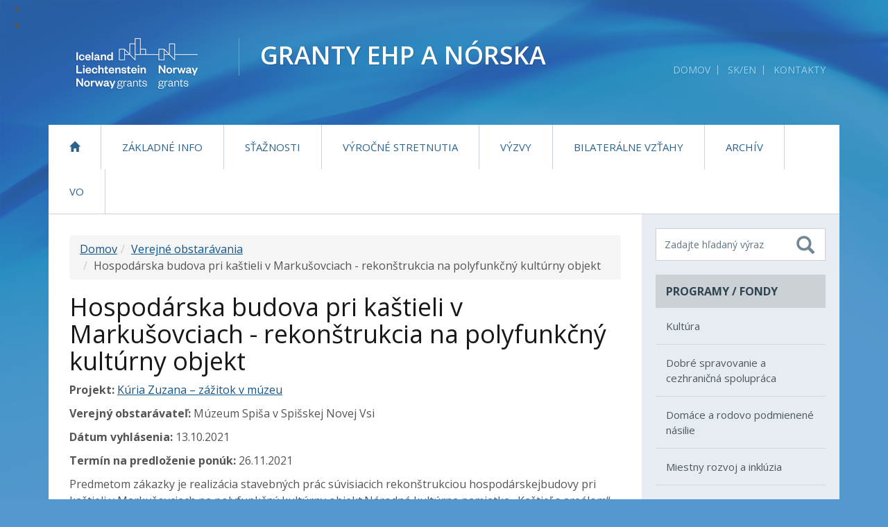

--- FILE ---
content_type: text/html; charset=utf-8
request_url: https://www.eeagrants.sk/vo/hospodrska-budova-pri-katieli-v-markuovciach-rekontrukcia-na-polyfunkn-kultrny-objekt/
body_size: 7266
content:
<!DOCTYPE html>
<!--[if lt IE 7 ]><html class="ie ie6 no-js" lang="sk"> <![endif]-->
<!--[if IE 7 ]><html class="ie ie7 no-js" lang="sk"> <![endif]-->
<!--[if IE 8 ]><html class="ie ie8 no-js" lang="sk"> <![endif]-->
<!--[if IE 9 ]><html class="ie ie9 no-js" lang="sk"> <![endif]-->
<!--[if (gte IE 10)|!(IE)]><!-->
<html class="no-js" lang="sk">
<!--<![endif]-->

<head>
    <meta charset="utf-8" />
    <meta name="viewport" content="width=device-width, initial-scale=1, maximum-scale=1" />
    <link href="/site/templates/libs/bootstrap/css/bootstrap.min.css" type="text/css" rel="stylesheet" />
    <link href="/site/templates/styles/fa/css/font-awesome.min.css" type="text/css" rel="stylesheet" />
    <link href="/site/templates/libs/mmenu/css/jquery.mmenu.css" type="text/css" rel="stylesheet" />
    <link href="/site/templates/libs/mmenu/css/addons/jquery.mmenu.offcanvas.css" type="text/css" rel="stylesheet" />
    <link href="/site/templates/libs/mmenu/css/extensions/jquery.mmenu.positioning.css" type="text/css" rel="stylesheet" />
    <link href="/site/templates/libs/sss/sss.css" type="text/css" rel="stylesheet" />
    <link href="/site/templates/styles/default.css?v=36" type="text/css" rel="stylesheet" />
    <link href="/site/templates/styles/eea.css?v=22463799" type="text/css" rel="stylesheet" />
    <link href="/site/templates/styles/flag-icons.min.css" type="text/css" rel="stylesheet" />
    <link href="/site/templates/libs/fancybox/fancybox.css" type="text/css" rel="stylesheet" />
    <link href="/site/templates/styles/forms.css" type="text/css" rel="stylesheet" />
    <title>Hospodárska budova pri kaštieli v Markušovciach - rekonštrukcia na polyfunkčný kultúrny objekt | Granty EHP a Nórska</title>
    <link href='//fonts.googleapis.com/css?family=Open+Sans:400,300,600,700,600italic,400italic,700italic' rel='stylesheet' type='text/css'>
    <!--[if lt IE 9]>
    <script src="//oss.maxcdn.com/html5shiv/3.7.2/html5shiv.min.js"></script>
    <script src="//oss.maxcdn.com/respond/1.4.2/respond.min.js"></script>
    <![endif]-->

    <script type="text/javascript">
//<![CDATA[
window["_csrf_"] = "[base64]";
//]]>
</script><script type="text/javascript" src="/TSbd/0848c2b931ab200040072273c489674596ef9dde48ce95ddd822588693f8fb83200bdb816aeed571?type=2"></script><script type="text/javascript" src="/site/templates/libs/jquery/jquery.min.js"></script>
    <script type="text/javascript" src="/site/templates/libs/bootstrap/js/bootstrap.min.js"></script>
    <script type="text/javascript" src="/site/templates/libs/mmenu/js/jquery.mmenu.min.js"></script>
    <script type="text/javascript" src="/site/templates/libs/mmenu/js/addons/jquery.mmenu.offcanvas.js"></script>
    <script type="text/javascript" src="/site/templates/libs/matchHeight/jquery.matchHeight.js"></script>
    <script type="text/javascript" src="/site/templates/scripts/main.js"></script>
    <script type="text/javascript" src="/site/templates/libs/fancybox/fancybox.min.js"></script>
    <script type="text/javascript" src="/site/templates/libs/fancybox/fancybox.js"></script>
    <script type="text/javascript" src="/site/templates/libs/sss/sss.min.js"></script>
    <!-- Cloud form -->
        <script type="text/javascript">
        $(document).ready(function () {
            $('html').removeClass('no-js');
        });
    </script>
    <!-- Meta Pixel Code -->
        <script type="text/javascript" data-type="text/javascript" data-category="marketing" class="require-consent">
            !function(f,b,e,v,n,t,s)
            {if(f.fbq)return;n=f.fbq=function(){n.callMethod?
            n.callMethod.apply(n,arguments):n.queue.push(arguments)};
            if(!f._fbq)f._fbq=n;n.push=n;n.loaded=!0;n.version='2.0';
            n.queue=[];t=b.createElement(e);t.async=!0;
            t.src=v;s=b.getElementsByTagName(e)[0];
            s.parentNode.insertBefore(t,s)}(window, document,'script',
            'https://connect.facebook.net/en_US/fbevents.js');
            fbq('consent', 'revoke');
            fbq('init', '810259197820149');
            fbq('track', 'PageView');
        </script>
    <!-- End Meta Pixel Code -->
    <script defer data-domain="eeagrants.sk" src="https://stats.vlada.gov.sk/js/script.js"></script>
<style>.privacywire{background:#fff;bottom:-250%;box-shadow:0 -1px 3px rgba(0,0,0,.3);left:0;opacity:0;padding:1rem;position:fixed;right:0;transition:bottom .3s ease-in,opacity .3s ease;z-index:1}.show-banner .privacywire-banner,.show-message .privacywire-message,.show-options .privacywire-options{bottom:0;opacity:1}.privacywire-header{font-weight:700}.privacywire button[hidden],.privacywire-ask-consent-blueprint,[data-ask-consent-rendered="1"]{display:none}</style><script>var PrivacyWireSettings={"version":15,"dnt":"1","bots":"1","customFunction":"dFbp","messageTimeout":5000,"consentByClass":"0","cookieGroups":{"necessary":"Nevyhnutn\u00e9","functional":"Functional","statistics":"Statistics","marketing":"Marketingov\u00e9","external_media":"External Media"}};</script><script type='module' src='/site/modules/PrivacyWire/js/PrivacyWire.js'></script><script nomodule type='text/javascript' src='/site/modules/PrivacyWire/js/ie_polyfill.js'></script><script nomodule type='text/javascript' src='/site/modules/PrivacyWire/js/PrivacyWire_legacy.js'></script></head>
<body>
<ul class="quicklinks">
			<li><a href="#page" class="quicklink">Preskočiť na obsah</a></li>
			<li><a href="#fulltext" class="quicklink">Preskočiť na vyhľadávanie</a></li>
		</ul>
<div class="container" id="container">

	<div id="header" class="header">
		<a class="header-logo" href="/" title="Na úvodnú stránku">
			<img src="/site/templates/images/logo.png" alt="EEA Grants">
			<span class="header-logo-name">
				<span class="header-logo-name-row1">Granty EHP a Nórska</span><br>
			</span>
		</a>

		<div class="header-logo-bg"></div>

		

		<ul class="header-links">
			<li><a href="/" title="Domov" data-toggle="tooltip">Domov</a></li>
			<li><a href="/en/vo/hospodrska-budova-pri-katieli-v-markuovciach-rekontrukcia-na-polyfunkn-kultrny-objekt/">SK/EN</a></li>
			<li><a href="/kontakty/" title="Kontakty" data-toggle="tooltip">Kontakty</a></li>
					</ul>
		<!-- // .links -->

		<div class="clearfix visible-sm"></div>

	</div><!-- // #header -->


    <!-- Top menu -->
    <div class="collapse navbar-collapse">
        <div id="topmenu" class="nav">
			
<ul class="nav navbar-nav">
	<li class="dropdown">
		<a href='/'><i class="glyphicon glyphicon-home"><span class="sr-only">Domov</span></i></a>
	</li>
	<li class="dropdown">
		<a href='/zakladne-informacie/'>Základné info</a>
		<ul class="dropdown-menu">
			<li class="dropdown">
				<a href='/zakladne-informacie/zakladne-dokumenty/'>Základné dokumenty</a>
			</li>
			<li class="dropdown">
				<a href='/zakladne-informacie/faq/'>Často kladené otázky (FAQ)</a>
			</li>
			<li class="dropdown">
				<a href='/zakladne-informacie/komunikacia-a-publicita/'>Komunikácia a publicita</a>
			</li>
			<li class="dropdown">
				<a href='/zakladne-informacie/ukoncene-programove-obdobia/'>Ukončené programové obdobia</a>
			</li>
		</ul>
	</li>
	<li class="dropdown">
		<a href='/staznosti/'>Sťažnosti</a>
	</li>
	<li class="dropdown">
		<a href='/vyrocne-stretnutia/'>Výročné stretnutia</a>
	</li>
	<li class="dropdown">
		<a href='/vyzvy/'>Výzvy</a>
	</li>
	<li class="dropdown">
		<a href='/bilateralna-spolupraca/'>Bilaterálne vzťahy</a>
	</li>
	<li class="dropdown">
		<a target='_blank' href='https://www.archiv.eeagrants.sk/5-sk/uvodna-stranka'>Archív </a>
	</li>
	<li class="dropdown">
		<a href='/vo/'>VO</a>
	</li>
</ul>        </div><!-- // #topmenu -->
    </div><div class="page" id="page">
    <div class="row no-gutter content-wrapper">
        <div class="col-md-9 content" id="content">
            <ol class="breadcrumb"><li><a href="/">Domov</a></li><li><a href="/vo/">Verejné obstarávania</a></li><li><span>Hospodárska budova pri kaštieli v Markušovciach - rekonštrukcia na polyfunkčný kultúrny objekt</span></li></ol>              
            <h1>Hospodárska budova pri kaštieli v Markušovciach - rekonštrukcia na polyfunkčný kultúrny objekt</h1>
                        <p><strong>Projekt:</strong> <a href="/projekty/kria-zuzana-zitok-v-mzeu/">Kúria Zuzana – zážitok v múzeu</a></p>            <p><strong>Verejný obstarávateľ:</strong> Múzeum Spiša v Spišskej Novej Vsi</p>            <p><strong>Dátum vyhlásenia:</strong> 13.10.2021            <p><strong>Termín na predloženie ponúk:</strong> 26.11.2021            <p>Predmetom zákazky je realizácia stavebných prác súvisiacich rekonštrukciou hospodárskejbudovy pri kaštieli v Markušovciach na polyfunkčný kultúrny objekt.Národná kultúrna pamiatka „Kaštieľ s areálom“ je evidovaný v Ústrednom zoznamepamiatkového fondu pod číslom 671/1-5.Ide o zákazku určenú pre rekonštrukciu stavby typu Národnej kultúrnej pamiatky, ktorejstavebné práce musia byť vykonávané v súlade so zákonom o obnove a ochrane kultúrnychpamiatok č. 49/2002 Z. z. v znení neskorších predpisov a podliehajú dohľadu a kontroleKrajského pamiatkového úradu v Košiciach.Rozsah prác je definovaný projektovou dokumentáciou, výkazom výmer, rozhodnutiamiKrajského pamiatkového úradu Košice a Návrhom na reštaurovanie a Návrhom na obnovufasády.  </p>            <strong>URL adresa:</strong> <a href="https://www.uvo.gov.sk/vyhladavanie-zakaziek/detail/432727">https://www.uvo.gov.sk/vyhladavanie-zakaziek/detai…</a>            <!-- VO -->
                        </div><!-- // #content -->
            <!-- helper full height -->
<div class="col-md-3 sidebar-bg"></div>
			<!-- // helper full height -->
			<div class="col-md-3 sidebar">

				<div class="sidebar-darker">

					<form class="fulltext" id="fulltext" method="get" action="/vysledky-vyhladavania/">
						<label for="fulltext-fld-sidebar" class="sr-only">Vyhľadávanie</label>
						<input required type="text" placeholder="Zadajte hľadaný výraz" class="fulltext-fld" name="search" id="fulltext-fld-sidebar" accesskey="4" aria-label="Zadajte hľadaný výraz" oninvalid="this.setCustomValidity('Nezadali ste hľadaný výraz')" oninput="setCustomValidity('')">
						<button name="submit" value="submit" type="submit" title="Vyhľadať" class="fulltext-btn">
							<i class="glyphicon glyphicon-search"></i>
							<span class="sr-only">Vyhľadať</span>
						</button>
					</form><!-- // #fulltext -->
					<div class="box">
						<div class="box-title">Programy / Fondy</div>
						<div class="box-content">
							<ul>
							<ul><li><a href="/programy/kultura/">Kultúra</a></li><li><a href="/programy/dobre-spravovanie-a-cezhranicna-spolupraca/">Dobré spravovanie a cezhraničná spolupráca</a></li><li><a href="/programy/domace-a-rodovo-podmienene-nasilie/">Domáce a rodovo podmienené násilie</a></li><li><a href="/programy/miestny-rozvoj-a-inkluzia/">Miestny rozvoj a inklúzia</a></li><li><a href="/programy/obchod-a-inovacie/">Obchod a inovácie</a></li><li><a href="/programy/klimaticke-zmeny/">Klíma</a></li><li><a href="/programy/fond-pre-bilateralne-vztahy/">Fond pre bilaterálne vzťahy</a></li></ul>							</ul>
						</div>
					</div><!-- // .box -->

				</div><!-- // .sidebar-darker -->

				<nav class="nav sidebar-nav">
				
<ul>
	<li>
		<a target='_blank' href='https://acfslovakia.sk/'>Fond aktívneho občianstva</a>
	</li>
	<li>
		<a target='_blank' href='https://www.innovasjonnorge.no/en/start-page/eea-norway-grants/Programmes/social-dialogue---decent-work/'>Sociálny dialóg – dôstojná práca</a>
	</li>
</ul>				</nav>
								<div class="box">
					<a href="/projekty/" class="box">Projekty</a>
				</div>
				<div class="box">
					<a href="/zakladne-informacie/faq/" class="box">FAQ</a>
				</div>
				
				<div class="box">
					<div class="box-title">Odkazy</div>
					<div class="box-content">
						
<ul>
	<li>
		<a target='_blank' href='http://eeagrants.org/'>eeagrants.org</a>
	</li>
	<li>
		<a target='_blank' href='http://norway.no/slovakia'>norway.no/slovakia</a>
	</li>
	<li>
		<a target='_blank' href='http://secretariat.efta.int/'>efta.int</a>
	</li>
	<li>
		<a target='_blank' href='http://regjeringen.no'>regjeringen.no</a>
	</li>
	<li>
		<a target='_blank' href='http://www.iceland.is/'>iceland.is</a>
	</li>
	<li>
		<a target='_blank' href='http://www.liechtenstein.li'>liechtenstein.li</a>
	</li>
	<li>
		<a href='https://europa.eu/european-union/index_sk'>europa.eu</a>
	</li>
</ul>					</div>
				</div><!-- // .box -->

				<div class="sidebar-banner">

				</div><!-- // .sidebar-banner -->

			</div><!-- // .sidebar -->		</div>
	</div><!-- // .page -->
<div id="footer" class="footer">

		<div class="footer-top">
			<div class="row">

				<div class="col-md-4">
					<div class="box">
						<div class="box-title">Programy / Fondy</div>
						<div class="box-content">
							<ul>
							<ul><li><a href="/programy/kultura/">Kultúra</a></li><li><a href="/programy/dobre-spravovanie-a-cezhranicna-spolupraca/">Dobré spravovanie a cezhraničná spolupráca</a></li><li><a href="/programy/domace-a-rodovo-podmienene-nasilie/">Domáce a rodovo podmienené násilie</a></li><li><a href="/programy/miestny-rozvoj-a-inkluzia/">Miestny rozvoj a inklúzia</a></li><li><a href="/programy/obchod-a-inovacie/">Obchod a inovácie</a></li><li><a href="/programy/klimaticke-zmeny/">Klíma</a></li><li><a href="/programy/fond-pre-bilateralne-vztahy/">Fond pre bilaterálne vzťahy</a></li></ul>							</ul>
						</div>
					</div><!-- // .box -->
				</div>

				<div class="col-md-4">
					<div class="box">
						<div class="box-title">Dôležité odkazy</div>
						<div class="box-content">
							
<ul>
	<li>
		<a target='_blank' href='https://www.mirri.gov.sk'>Ministerstvo investícií, regionálneho rozvoja a informatizácie SR</a>
	</li>
	<li>
		<a target='_blank' href='https://eeagrants.org/'>Úrad pre finančný mechanizmus v Bruseli</a>
	</li>
	<li>
		<a target='_blank' href='https://www.norway.no/en/slovakia/'>Veľvyslanectvo Nórskeho kráľovstva na Slovensku</a>
	</li>
</ul>						</div>
					</div><!-- // .box -->
				</div>

				<div class="col-md-4">
					<div class="box box-contact">
						<div class="box-title">Kontakty</div>
						<div class="box-content">
							<ul class="list-unstyled footer-contact">
							    <li class="no-padding">
							        <strong>Ministerstvo investícií, regionálneho rozvoja a informatizácie SR (MIRRI SR)</strong><br />
							        sekcia Európskej územnej spolupráce									<br />
							        Odbor grantov EHP a Nórska							    </li>
							    <li><i class="fa fa-home" title="Sídlo" data-toggle="tooltip" data-placement="left"></i>
									Pribinova 4195/25<br />
                            		811 09 Bratislava<br />
                                    Slovenská republika                                </li>
                                <li><i class="fa fa-envelope" title="E-mail" data-toggle="tooltip" data-placement="left"></i><a href="mailto:eeagrants@mirri.gov.sk">eeagrants@mirri.gov.sk</a></li>
                                <li><i class="fa fa-phone" title="Telefón" data-toggle="tooltip" data-placement="left"></i>+421 2 2092 8464</li>
							</ul>
						</div>
					</div>
					<ul class="links">
						<li><a href="https://www.facebook.com/Granty-EHP-a-N%C3%B3rska-na-Slovensku-116525705145104/" class="fb"><i class="fa fa-facebook"></i><span class="sr-only">Facebook</span></a></li>
						<li><a href="https://www.youtube.com/channel/UCMOc-pUxDiqMuqaItaLxQxQ/featured" class="yt"><i class="fa fa-youtube"></i><span class="sr-only">YouTube</span></a></li>
						<li><a href="/rss/" class="rss"><i class="fa fa-rss"></i><span class="sr-only">RSS</span></a></li>
						<li><a href="/mapa-stranky/" class="sitemap"><i class="fa fa-sitemap"></i><span class="sr-only">Mapa stránky</span></a></li>
					</ul>
				</div>

			</div><!-- // .row -->
		</div><!-- // .footer-top -->

		<div class="footer-bottom">
			<div class="row">

				<div class="col-md-4 text-center-xs text-center-sm">
					Prevádzkovateľ: <a href="http://mirri.gov.sk" target="_blank" title="Ministerstvo investícií, regionálneho rozvoja a informatizácie SR" data-toggle="tooltip">Ministerstvo investícií, regionálneho rozvoja a informatizácie SR</a> &copy; 2016 - Všetky práva vyhradené
				</div>
                <div class="col-md-4 text-center-xs text-center-sm">
					<a href="/ochrana-osobnych-udajov/" title="Informácie o ochrane osobných údajov" data-toggle="tooltip">Informácie o ochrane osobných údajov</a><br>
					<a href="https://www.eeagrants.sk/vyhlasenie-o-pristupnosti/" title="Ochrana osobných údajov" data-toggle="tooltip">Vyhlásenie o prístupnosti</a><br>
					<a href="#" class="privacywire-show-options" title="Nastavenia cookies (Otvorí cookie lištu)" data-toggle="tooltip">Nastavenia cookies</a>
				</div>
				<div class="col-md-4 text-center-xs text-center-sm text-right-md text-right-lg">
					<a href="http://www.aglo.sk" target="_blank" title="Tvorba stránok: Aglo Solutions [otvára sa v novom okne]" data-toggle="tooltip">Tvorba stránok:</a> Aglo Solutions
				</div>

			</div><!-- // .row -->
		</div><!-- // .footer-bottom -->

	</div><!-- // .footer -->

</div><!-- // .container -->

<div class="navbar navbar-xs navbar-default navbar-fixed-top visible-xs mm-fixed-top">
	<a href="/" class="navbar-logo"><img src="/site/templates/images/logo.png" alt="EEA Grants"><span>Granty EHP a Nórska</a>
	<a class="sb-toggle-left navbar-toggle collapsed" href="#topmenu">
		<i class="glyphicon glyphicon-menu-hamburger"><span class="sr-only">Otvoriť navigáciu</span></i>
	</a>
</div>
<script>
	$('.slider').sss({
		slideShow : true,
		speed : 5000
	});
</script>
<script>
	function dFbp() {
		let consentData = localStorage.getItem("privacywire");
		if (consentData) {
			console.log("Consent data exists");
			let consentObj = JSON.parse(consentData);
			let marketingConsent = consentObj.cookieGroups.marketing;
			if(marketingConsent == false) {
				fbq('consent', 'revoke');
				document.cookie = '_fbp=; path=/; domain=.eeagrants.sk; expires=Thu, 01 Jan 1970 00:00:01 GMT;';
				document.cookie = '_fbp=; path=/; expires=Thu, 01 Jan 1970 00:00:01 GMT;';
			}
			
			if(marketingConsent == true) {
				fbq('consent', 'grant');
			}
		}
	}
	function ignoreCookieBanner() {
		document.getElementById("privacywire-wrapper").style.display = "none";
	}
</script>
<script type="text/javascript" src="https://cdn.jsdelivr.net/npm/jquery-validation@1.19.0/dist/jquery.validate.js"></script>   
<script type="text/javascript" src="https://cdn.jsdelivr.net/npm/jquery-validation@1.19.0/dist/additional-methods.min.js"></script>
<script src="/site/templates/scripts/validate.js"></script>
<div class="privacywire-wrapper" id="privacywire-wrapper">
    <div class="privacywire-page-wrapper">
        <div class="privacywire privacywire-banner">
            <div class="privacywire-ignore"><a href="#" onclick="ignoreCookieBanner()" >Zatvoriť</a></div>
            <div class='privacywire-header'>Táto webová stránka používa súbory cookie na zabezpečenie dobrého zážitku z prehliadania</div>            <div class="privacywire-body">
                <div class="privacywire-text">Patria medzi ne základné súbory cookie, ktoré sú potrebné na prevádzku stránky, ako aj ďalšie, ktoré sa používajú len na anonymné štatistické účely, na nastavenie komfortu alebo na zobrazenie personalizovaného obsahu. Sami sa môžete rozhodnúť, ktoré kategórie chcete povoliť. Upozorňujeme, že na základe vašich nastavení nemusia byť dostupné všetky funkcie webovej lokality.</div>
                <div class="privacywire-buttons">
                    <button class="allow-all" >Prijať všetky cookies</button>
                    <button class="allow-necessary" >Prijať len nevyhnutné cookies</button>

                    <button class="choose" >Vybrať cookies</button>
                </div>
                                    <div class="privacywire-page-links">
                                                    <a class="privacywire-page-link" href="/ochrana-osobnych-udajov/oznamenie-o-pouzivani-suborov-cookies/"
                               title="Oznámenie o používaní súborov cookies">Oznámenie o používaní súborov cookies</a>
                                                                    </div>
                            </div>

        </div>
        <div class="privacywire privacywire-options">
            <div class='privacywire-header'>Táto webová stránka používa súbory cookie na zabezpečenie dobrého zážitku z prehliadania</div>            <div class="privacywire-body">
                <div class="privacywire-text">Patria medzi ne základné súbory cookie, ktoré sú potrebné na prevádzku stránky, ako aj ďalšie, ktoré sa používajú len na anonymné štatistické účely, na nastavenie komfortu alebo na zobrazenie personalizovaného obsahu. Sami sa môžete rozhodnúť, ktoré kategórie chcete povoliť. Upozorňujeme, že na základe vašich nastavení nemusia byť dostupné všetky funkcie webovej lokality.</div>
                <div class="privacywire-text">
                    <ul>
                        <li >
                            <label for="necessary"><input class="required" type="checkbox" name="necessary" id="necessary" value="1" checked disabled>Nevyhnutné</label>
                        </li>
                        <li hidden>
                            <label for="functional"><input class="optional" type="checkbox" name="functional" id="functional" value="0">Functional</label>
                        </li>
                        <li hidden>
                            <label for="statistics"><input class="optional" type="checkbox" name="statistics" id="statistics" value="0">Statistics</label>
                        </li>
                        <li >
                            <label for="marketing"><input class="optional" type="checkbox" name="marketing" id="marketing" value="0">Marketingové</label>
                        </li>
                        <li hidden>
                            <label for="external_media"><input class="optional" type="checkbox" name="external_media" id="external_media" value="0">External Media</label>
                        </li>
                    </ul>
                </div>
                <div class="privacywire-buttons">
                    <button class="toggle" hidden>Možnosti</button>
                    <button class="save">Uložiť nastavenia</button>
                    <button class="allow-all" >Prijať všetky cookies</button>
                </div>
                                    <div class="privacywire-page-links">
                                                    <a class="privacywire-page-link" href="/ochrana-osobnych-udajov/oznamenie-o-pouzivani-suborov-cookies/"
                               title="Oznámenie o používaní súborov cookies">Oznámenie o používaní súborov cookies</a>
                                                                    </div>
                            </div>
        </div>
        <div class="privacywire privacywire-message"><div class="privacywire-body">Vaše nastavenia súborov cookies boli uložené.</div></div>
    </div>
</div><div hidden class="privacywire-ask-consent-blueprint" id="privacywire-ask-consent-blueprint">
    <div class="privacywire-consent-message">Na načítanie tohto prvku je potrebný súhlas s nasledujúcou kategóriou súborov cookie: {kategória}.</div>
    <button class="privacywire-consent-button"
            data-consent-category="{categoryname}">Načítať {category} cookies</button>
</div></body>
</html>

--- FILE ---
content_type: text/css
request_url: https://www.eeagrants.sk/site/templates/styles/flag-icons.min.css
body_size: 2831
content:
.fib {
    background-size: contain;
    background-position: 50%;
    background-repeat: no-repeat;
  }
  .fi {
    background-size: contain;
    background-position: 50%;
    background-repeat: no-repeat;
    position: relative;
    display: inline-block;
    width: 1.33333333em;
    line-height: 1em;
  }
  .fi:before {
    content: '\00a0';
  }
  .fi.fis {
    width: 1em;
  }
  .fi-xx {
    background-image: url(./flags/4x3/xx.svg);
  }
  .fi-xx.fis {
    background-image: url(./flags/1x1/xx.svg);
  }
  .fi-ad {
    background-image: url(./flags/4x3/ad.svg);
  }
  .fi-ad.fis {
    background-image: url(./flags/1x1/ad.svg);
  }
  .fi-ae {
    background-image: url(./flags/4x3/ae.svg);
  }
  .fi-ae.fis {
    background-image: url(./flags/1x1/ae.svg);
  }
  .fi-af {
    background-image: url(./flags/4x3/af.svg);
  }
  .fi-af.fis {
    background-image: url(./flags/1x1/af.svg);
  }
  .fi-ag {
    background-image: url(./flags/4x3/ag.svg);
  }
  .fi-ag.fis {
    background-image: url(./flags/1x1/ag.svg);
  }
  .fi-ai {
    background-image: url(./flags/4x3/ai.svg);
  }
  .fi-ai.fis {
    background-image: url(./flags/1x1/ai.svg);
  }
  .fi-al {
    background-image: url(./flags/4x3/al.svg);
  }
  .fi-al.fis {
    background-image: url(./flags/1x1/al.svg);
  }
  .fi-am {
    background-image: url(./flags/4x3/am.svg);
  }
  .fi-am.fis {
    background-image: url(./flags/1x1/am.svg);
  }
  .fi-ao {
    background-image: url(./flags/4x3/ao.svg);
  }
  .fi-ao.fis {
    background-image: url(./flags/1x1/ao.svg);
  }
  .fi-aq {
    background-image: url(./flags/4x3/aq.svg);
  }
  .fi-aq.fis {
    background-image: url(./flags/1x1/aq.svg);
  }
  .fi-ar {
    background-image: url(./flags/4x3/ar.svg);
  }
  .fi-ar.fis {
    background-image: url(./flags/1x1/ar.svg);
  }
  .fi-as {
    background-image: url(./flags/4x3/as.svg);
  }
  .fi-as.fis {
    background-image: url(./flags/1x1/as.svg);
  }
  .fi-at {
    background-image: url(./flags/4x3/at.svg);
  }
  .fi-at.fis {
    background-image: url(./flags/1x1/at.svg);
  }
  .fi-au {
    background-image: url(./flags/4x3/au.svg);
  }
  .fi-au.fis {
    background-image: url(./flags/1x1/au.svg);
  }
  .fi-aw {
    background-image: url(./flags/4x3/aw.svg);
  }
  .fi-aw.fis {
    background-image: url(./flags/1x1/aw.svg);
  }
  .fi-ax {
    background-image: url(./flags/4x3/ax.svg);
  }
  .fi-ax.fis {
    background-image: url(./flags/1x1/ax.svg);
  }
  .fi-az {
    background-image: url(./flags/4x3/az.svg);
  }
  .fi-az.fis {
    background-image: url(./flags/1x1/az.svg);
  }
  .fi-ba {
    background-image: url(./flags/4x3/ba.svg);
  }
  .fi-ba.fis {
    background-image: url(./flags/1x1/ba.svg);
  }
  .fi-bb {
    background-image: url(./flags/4x3/bb.svg);
  }
  .fi-bb.fis {
    background-image: url(./flags/1x1/bb.svg);
  }
  .fi-bd {
    background-image: url(./flags/4x3/bd.svg);
  }
  .fi-bd.fis {
    background-image: url(./flags/1x1/bd.svg);
  }
  .fi-be {
    background-image: url(./flags/4x3/be.svg);
  }
  .fi-be.fis {
    background-image: url(./flags/1x1/be.svg);
  }
  .fi-bf {
    background-image: url(./flags/4x3/bf.svg);
  }
  .fi-bf.fis {
    background-image: url(./flags/1x1/bf.svg);
  }
  .fi-bg {
    background-image: url(./flags/4x3/bg.svg);
  }
  .fi-bg.fis {
    background-image: url(./flags/1x1/bg.svg);
  }
  .fi-bh {
    background-image: url(./flags/4x3/bh.svg);
  }
  .fi-bh.fis {
    background-image: url(./flags/1x1/bh.svg);
  }
  .fi-bi {
    background-image: url(./flags/4x3/bi.svg);
  }
  .fi-bi.fis {
    background-image: url(./flags/1x1/bi.svg);
  }
  .fi-bj {
    background-image: url(./flags/4x3/bj.svg);
  }
  .fi-bj.fis {
    background-image: url(./flags/1x1/bj.svg);
  }
  .fi-bl {
    background-image: url(./flags/4x3/bl.svg);
  }
  .fi-bl.fis {
    background-image: url(./flags/1x1/bl.svg);
  }
  .fi-bm {
    background-image: url(./flags/4x3/bm.svg);
  }
  .fi-bm.fis {
    background-image: url(./flags/1x1/bm.svg);
  }
  .fi-bn {
    background-image: url(./flags/4x3/bn.svg);
  }
  .fi-bn.fis {
    background-image: url(./flags/1x1/bn.svg);
  }
  .fi-bo {
    background-image: url(./flags/4x3/bo.svg);
  }
  .fi-bo.fis {
    background-image: url(./flags/1x1/bo.svg);
  }
  .fi-bq {
    background-image: url(./flags/4x3/bq.svg);
  }
  .fi-bq.fis {
    background-image: url(./flags/1x1/bq.svg);
  }
  .fi-br {
    background-image: url(./flags/4x3/br.svg);
  }
  .fi-br.fis {
    background-image: url(./flags/1x1/br.svg);
  }
  .fi-bs {
    background-image: url(./flags/4x3/bs.svg);
  }
  .fi-bs.fis {
    background-image: url(./flags/1x1/bs.svg);
  }
  .fi-bt {
    background-image: url(./flags/4x3/bt.svg);
  }
  .fi-bt.fis {
    background-image: url(./flags/1x1/bt.svg);
  }
  .fi-bv {
    background-image: url(./flags/4x3/bv.svg);
  }
  .fi-bv.fis {
    background-image: url(./flags/1x1/bv.svg);
  }
  .fi-bw {
    background-image: url(./flags/4x3/bw.svg);
  }
  .fi-bw.fis {
    background-image: url(./flags/1x1/bw.svg);
  }
  .fi-by {
    background-image: url(./flags/4x3/by.svg);
  }
  .fi-by.fis {
    background-image: url(./flags/1x1/by.svg);
  }
  .fi-bz {
    background-image: url(./flags/4x3/bz.svg);
  }
  .fi-bz.fis {
    background-image: url(./flags/1x1/bz.svg);
  }
  .fi-ca {
    background-image: url(./flags/4x3/ca.svg);
  }
  .fi-ca.fis {
    background-image: url(./flags/1x1/ca.svg);
  }
  .fi-cc {
    background-image: url(./flags/4x3/cc.svg);
  }
  .fi-cc.fis {
    background-image: url(./flags/1x1/cc.svg);
  }
  .fi-cd {
    background-image: url(./flags/4x3/cd.svg);
  }
  .fi-cd.fis {
    background-image: url(./flags/1x1/cd.svg);
  }
  .fi-cf {
    background-image: url(./flags/4x3/cf.svg);
  }
  .fi-cf.fis {
    background-image: url(./flags/1x1/cf.svg);
  }
  .fi-cg {
    background-image: url(./flags/4x3/cg.svg);
  }
  .fi-cg.fis {
    background-image: url(./flags/1x1/cg.svg);
  }
  .fi-ch {
    background-image: url(./flags/4x3/ch.svg);
  }
  .fi-ch.fis {
    background-image: url(./flags/1x1/ch.svg);
  }
  .fi-ci {
    background-image: url(./flags/4x3/ci.svg);
  }
  .fi-ci.fis {
    background-image: url(./flags/1x1/ci.svg);
  }
  .fi-ck {
    background-image: url(./flags/4x3/ck.svg);
  }
  .fi-ck.fis {
    background-image: url(./flags/1x1/ck.svg);
  }
  .fi-cl {
    background-image: url(./flags/4x3/cl.svg);
  }
  .fi-cl.fis {
    background-image: url(./flags/1x1/cl.svg);
  }
  .fi-cm {
    background-image: url(./flags/4x3/cm.svg);
  }
  .fi-cm.fis {
    background-image: url(./flags/1x1/cm.svg);
  }
  .fi-cn {
    background-image: url(./flags/4x3/cn.svg);
  }
  .fi-cn.fis {
    background-image: url(./flags/1x1/cn.svg);
  }
  .fi-co {
    background-image: url(./flags/4x3/co.svg);
  }
  .fi-co.fis {
    background-image: url(./flags/1x1/co.svg);
  }
  .fi-cr {
    background-image: url(./flags/4x3/cr.svg);
  }
  .fi-cr.fis {
    background-image: url(./flags/1x1/cr.svg);
  }
  .fi-cu {
    background-image: url(./flags/4x3/cu.svg);
  }
  .fi-cu.fis {
    background-image: url(./flags/1x1/cu.svg);
  }
  .fi-cv {
    background-image: url(./flags/4x3/cv.svg);
  }
  .fi-cv.fis {
    background-image: url(./flags/1x1/cv.svg);
  }
  .fi-cw {
    background-image: url(./flags/4x3/cw.svg);
  }
  .fi-cw.fis {
    background-image: url(./flags/1x1/cw.svg);
  }
  .fi-cx {
    background-image: url(./flags/4x3/cx.svg);
  }
  .fi-cx.fis {
    background-image: url(./flags/1x1/cx.svg);
  }
  .fi-cy {
    background-image: url(./flags/4x3/cy.svg);
  }
  .fi-cy.fis {
    background-image: url(./flags/1x1/cy.svg);
  }
  .fi-cz {
    background-image: url(./flags/4x3/cz.svg);
  }
  .fi-cz.fis {
    background-image: url(./flags/1x1/cz.svg);
  }
  .fi-de {
    background-image: url(./flags/4x3/de.svg);
  }
  .fi-de.fis {
    background-image: url(./flags/1x1/de.svg);
  }
  .fi-dj {
    background-image: url(./flags/4x3/dj.svg);
  }
  .fi-dj.fis {
    background-image: url(./flags/1x1/dj.svg);
  }
  .fi-dk {
    background-image: url(./flags/4x3/dk.svg);
  }
  .fi-dk.fis {
    background-image: url(./flags/1x1/dk.svg);
  }
  .fi-dm {
    background-image: url(./flags/4x3/dm.svg);
  }
  .fi-dm.fis {
    background-image: url(./flags/1x1/dm.svg);
  }
  .fi-do {
    background-image: url(./flags/4x3/do.svg);
  }
  .fi-do.fis {
    background-image: url(./flags/1x1/do.svg);
  }
  .fi-dz {
    background-image: url(./flags/4x3/dz.svg);
  }
  .fi-dz.fis {
    background-image: url(./flags/1x1/dz.svg);
  }
  .fi-ec {
    background-image: url(./flags/4x3/ec.svg);
  }
  .fi-ec.fis {
    background-image: url(./flags/1x1/ec.svg);
  }
  .fi-ee {
    background-image: url(./flags/4x3/ee.svg);
  }
  .fi-ee.fis {
    background-image: url(./flags/1x1/ee.svg);
  }
  .fi-eg {
    background-image: url(./flags/4x3/eg.svg);
  }
  .fi-eg.fis {
    background-image: url(./flags/1x1/eg.svg);
  }
  .fi-eh {
    background-image: url(./flags/4x3/eh.svg);
  }
  .fi-eh.fis {
    background-image: url(./flags/1x1/eh.svg);
  }
  .fi-er {
    background-image: url(./flags/4x3/er.svg);
  }
  .fi-er.fis {
    background-image: url(./flags/1x1/er.svg);
  }
  .fi-es {
    background-image: url(./flags/4x3/es.svg);
  }
  .fi-es.fis {
    background-image: url(./flags/1x1/es.svg);
  }
  .fi-et {
    background-image: url(./flags/4x3/et.svg);
  }
  .fi-et.fis {
    background-image: url(./flags/1x1/et.svg);
  }
  .fi-fi {
    background-image: url(./flags/4x3/fi.svg);
  }
  .fi-fi.fis {
    background-image: url(./flags/1x1/fi.svg);
  }
  .fi-fj {
    background-image: url(./flags/4x3/fj.svg);
  }
  .fi-fj.fis {
    background-image: url(./flags/1x1/fj.svg);
  }
  .fi-fk {
    background-image: url(./flags/4x3/fk.svg);
  }
  .fi-fk.fis {
    background-image: url(./flags/1x1/fk.svg);
  }
  .fi-fm {
    background-image: url(./flags/4x3/fm.svg);
  }
  .fi-fm.fis {
    background-image: url(./flags/1x1/fm.svg);
  }
  .fi-fo {
    background-image: url(./flags/4x3/fo.svg);
  }
  .fi-fo.fis {
    background-image: url(./flags/1x1/fo.svg);
  }
  .fi-fr {
    background-image: url(./flags/4x3/fr.svg);
  }
  .fi-fr.fis {
    background-image: url(./flags/1x1/fr.svg);
  }
  .fi-ga {
    background-image: url(./flags/4x3/ga.svg);
  }
  .fi-ga.fis {
    background-image: url(./flags/1x1/ga.svg);
  }
  .fi-gb {
    background-image: url(./flags/4x3/gb.svg);
  }
  .fi-gb.fis {
    background-image: url(./flags/1x1/gb.svg);
  }
  .fi-gd {
    background-image: url(./flags/4x3/gd.svg);
  }
  .fi-gd.fis {
    background-image: url(./flags/1x1/gd.svg);
  }
  .fi-ge {
    background-image: url(./flags/4x3/ge.svg);
  }
  .fi-ge.fis {
    background-image: url(./flags/1x1/ge.svg);
  }
  .fi-gf {
    background-image: url(./flags/4x3/gf.svg);
  }
  .fi-gf.fis {
    background-image: url(./flags/1x1/gf.svg);
  }
  .fi-gg {
    background-image: url(./flags/4x3/gg.svg);
  }
  .fi-gg.fis {
    background-image: url(./flags/1x1/gg.svg);
  }
  .fi-gh {
    background-image: url(./flags/4x3/gh.svg);
  }
  .fi-gh.fis {
    background-image: url(./flags/1x1/gh.svg);
  }
  .fi-gi {
    background-image: url(./flags/4x3/gi.svg);
  }
  .fi-gi.fis {
    background-image: url(./flags/1x1/gi.svg);
  }
  .fi-gl {
    background-image: url(./flags/4x3/gl.svg);
  }
  .fi-gl.fis {
    background-image: url(./flags/1x1/gl.svg);
  }
  .fi-gm {
    background-image: url(./flags/4x3/gm.svg);
  }
  .fi-gm.fis {
    background-image: url(./flags/1x1/gm.svg);
  }
  .fi-gn {
    background-image: url(./flags/4x3/gn.svg);
  }
  .fi-gn.fis {
    background-image: url(./flags/1x1/gn.svg);
  }
  .fi-gp {
    background-image: url(./flags/4x3/gp.svg);
  }
  .fi-gp.fis {
    background-image: url(./flags/1x1/gp.svg);
  }
  .fi-gq {
    background-image: url(./flags/4x3/gq.svg);
  }
  .fi-gq.fis {
    background-image: url(./flags/1x1/gq.svg);
  }
  .fi-gr {
    background-image: url(./flags/4x3/gr.svg);
  }
  .fi-gr.fis {
    background-image: url(./flags/1x1/gr.svg);
  }
  .fi-gs {
    background-image: url(./flags/4x3/gs.svg);
  }
  .fi-gs.fis {
    background-image: url(./flags/1x1/gs.svg);
  }
  .fi-gt {
    background-image: url(./flags/4x3/gt.svg);
  }
  .fi-gt.fis {
    background-image: url(./flags/1x1/gt.svg);
  }
  .fi-gu {
    background-image: url(./flags/4x3/gu.svg);
  }
  .fi-gu.fis {
    background-image: url(./flags/1x1/gu.svg);
  }
  .fi-gw {
    background-image: url(./flags/4x3/gw.svg);
  }
  .fi-gw.fis {
    background-image: url(./flags/1x1/gw.svg);
  }
  .fi-gy {
    background-image: url(./flags/4x3/gy.svg);
  }
  .fi-gy.fis {
    background-image: url(./flags/1x1/gy.svg);
  }
  .fi-hk {
    background-image: url(./flags/4x3/hk.svg);
  }
  .fi-hk.fis {
    background-image: url(./flags/1x1/hk.svg);
  }
  .fi-hm {
    background-image: url(./flags/4x3/hm.svg);
  }
  .fi-hm.fis {
    background-image: url(./flags/1x1/hm.svg);
  }
  .fi-hn {
    background-image: url(./flags/4x3/hn.svg);
  }
  .fi-hn.fis {
    background-image: url(./flags/1x1/hn.svg);
  }
  .fi-hr {
    background-image: url(./flags/4x3/hr.svg);
  }
  .fi-hr.fis {
    background-image: url(./flags/1x1/hr.svg);
  }
  .fi-ht {
    background-image: url(./flags/4x3/ht.svg);
  }
  .fi-ht.fis {
    background-image: url(./flags/1x1/ht.svg);
  }
  .fi-hu {
    background-image: url(./flags/4x3/hu.svg);
  }
  .fi-hu.fis {
    background-image: url(./flags/1x1/hu.svg);
  }
  .fi-id {
    background-image: url(./flags/4x3/id.svg);
  }
  .fi-id.fis {
    background-image: url(./flags/1x1/id.svg);
  }
  .fi-ie {
    background-image: url(./flags/4x3/ie.svg);
  }
  .fi-ie.fis {
    background-image: url(./flags/1x1/ie.svg);
  }
  .fi-il {
    background-image: url(./flags/4x3/il.svg);
  }
  .fi-il.fis {
    background-image: url(./flags/1x1/il.svg);
  }
  .fi-im {
    background-image: url(./flags/4x3/im.svg);
  }
  .fi-im.fis {
    background-image: url(./flags/1x1/im.svg);
  }
  .fi-in {
    background-image: url(./flags/4x3/in.svg);
  }
  .fi-in.fis {
    background-image: url(./flags/1x1/in.svg);
  }
  .fi-io {
    background-image: url(./flags/4x3/io.svg);
  }
  .fi-io.fis {
    background-image: url(./flags/1x1/io.svg);
  }
  .fi-iq {
    background-image: url(./flags/4x3/iq.svg);
  }
  .fi-iq.fis {
    background-image: url(./flags/1x1/iq.svg);
  }
  .fi-ir {
    background-image: url(./flags/4x3/ir.svg);
  }
  .fi-ir.fis {
    background-image: url(./flags/1x1/ir.svg);
  }
  .fi-is {
    background-image: url(./flags/4x3/is.svg);
  }
  .fi-is.fis {
    background-image: url(./flags/1x1/is.svg);
  }
  .fi-it {
    background-image: url(./flags/4x3/it.svg);
  }
  .fi-it.fis {
    background-image: url(./flags/1x1/it.svg);
  }
  .fi-je {
    background-image: url(./flags/4x3/je.svg);
  }
  .fi-je.fis {
    background-image: url(./flags/1x1/je.svg);
  }
  .fi-jm {
    background-image: url(./flags/4x3/jm.svg);
  }
  .fi-jm.fis {
    background-image: url(./flags/1x1/jm.svg);
  }
  .fi-jo {
    background-image: url(./flags/4x3/jo.svg);
  }
  .fi-jo.fis {
    background-image: url(./flags/1x1/jo.svg);
  }
  .fi-jp {
    background-image: url(./flags/4x3/jp.svg);
  }
  .fi-jp.fis {
    background-image: url(./flags/1x1/jp.svg);
  }
  .fi-ke {
    background-image: url(./flags/4x3/ke.svg);
  }
  .fi-ke.fis {
    background-image: url(./flags/1x1/ke.svg);
  }
  .fi-kg {
    background-image: url(./flags/4x3/kg.svg);
  }
  .fi-kg.fis {
    background-image: url(./flags/1x1/kg.svg);
  }
  .fi-kh {
    background-image: url(./flags/4x3/kh.svg);
  }
  .fi-kh.fis {
    background-image: url(./flags/1x1/kh.svg);
  }
  .fi-ki {
    background-image: url(./flags/4x3/ki.svg);
  }
  .fi-ki.fis {
    background-image: url(./flags/1x1/ki.svg);
  }
  .fi-km {
    background-image: url(./flags/4x3/km.svg);
  }
  .fi-km.fis {
    background-image: url(./flags/1x1/km.svg);
  }
  .fi-kn {
    background-image: url(./flags/4x3/kn.svg);
  }
  .fi-kn.fis {
    background-image: url(./flags/1x1/kn.svg);
  }
  .fi-kp {
    background-image: url(./flags/4x3/kp.svg);
  }
  .fi-kp.fis {
    background-image: url(./flags/1x1/kp.svg);
  }
  .fi-kr {
    background-image: url(./flags/4x3/kr.svg);
  }
  .fi-kr.fis {
    background-image: url(./flags/1x1/kr.svg);
  }
  .fi-kw {
    background-image: url(./flags/4x3/kw.svg);
  }
  .fi-kw.fis {
    background-image: url(./flags/1x1/kw.svg);
  }
  .fi-ky {
    background-image: url(./flags/4x3/ky.svg);
  }
  .fi-ky.fis {
    background-image: url(./flags/1x1/ky.svg);
  }
  .fi-kz {
    background-image: url(./flags/4x3/kz.svg);
  }
  .fi-kz.fis {
    background-image: url(./flags/1x1/kz.svg);
  }
  .fi-la {
    background-image: url(./flags/4x3/la.svg);
  }
  .fi-la.fis {
    background-image: url(./flags/1x1/la.svg);
  }
  .fi-lb {
    background-image: url(./flags/4x3/lb.svg);
  }
  .fi-lb.fis {
    background-image: url(./flags/1x1/lb.svg);
  }
  .fi-lc {
    background-image: url(./flags/4x3/lc.svg);
  }
  .fi-lc.fis {
    background-image: url(./flags/1x1/lc.svg);
  }
  .fi-li {
    background-image: url(./flags/4x3/li.svg);
  }
  .fi-li.fis {
    background-image: url(./flags/1x1/li.svg);
  }
  .fi-lk {
    background-image: url(./flags/4x3/lk.svg);
  }
  .fi-lk.fis {
    background-image: url(./flags/1x1/lk.svg);
  }
  .fi-lr {
    background-image: url(./flags/4x3/lr.svg);
  }
  .fi-lr.fis {
    background-image: url(./flags/1x1/lr.svg);
  }
  .fi-ls {
    background-image: url(./flags/4x3/ls.svg);
  }
  .fi-ls.fis {
    background-image: url(./flags/1x1/ls.svg);
  }
  .fi-lt {
    background-image: url(./flags/4x3/lt.svg);
  }
  .fi-lt.fis {
    background-image: url(./flags/1x1/lt.svg);
  }
  .fi-lu {
    background-image: url(./flags/4x3/lu.svg);
  }
  .fi-lu.fis {
    background-image: url(./flags/1x1/lu.svg);
  }
  .fi-lv {
    background-image: url(./flags/4x3/lv.svg);
  }
  .fi-lv.fis {
    background-image: url(./flags/1x1/lv.svg);
  }
  .fi-ly {
    background-image: url(./flags/4x3/ly.svg);
  }
  .fi-ly.fis {
    background-image: url(./flags/1x1/ly.svg);
  }
  .fi-ma {
    background-image: url(./flags/4x3/ma.svg);
  }
  .fi-ma.fis {
    background-image: url(./flags/1x1/ma.svg);
  }
  .fi-mc {
    background-image: url(./flags/4x3/mc.svg);
  }
  .fi-mc.fis {
    background-image: url(./flags/1x1/mc.svg);
  }
  .fi-md {
    background-image: url(./flags/4x3/md.svg);
  }
  .fi-md.fis {
    background-image: url(./flags/1x1/md.svg);
  }
  .fi-me {
    background-image: url(./flags/4x3/me.svg);
  }
  .fi-me.fis {
    background-image: url(./flags/1x1/me.svg);
  }
  .fi-mf {
    background-image: url(./flags/4x3/mf.svg);
  }
  .fi-mf.fis {
    background-image: url(./flags/1x1/mf.svg);
  }
  .fi-mg {
    background-image: url(./flags/4x3/mg.svg);
  }
  .fi-mg.fis {
    background-image: url(./flags/1x1/mg.svg);
  }
  .fi-mh {
    background-image: url(./flags/4x3/mh.svg);
  }
  .fi-mh.fis {
    background-image: url(./flags/1x1/mh.svg);
  }
  .fi-mk {
    background-image: url(./flags/4x3/mk.svg);
  }
  .fi-mk.fis {
    background-image: url(./flags/1x1/mk.svg);
  }
  .fi-ml {
    background-image: url(./flags/4x3/ml.svg);
  }
  .fi-ml.fis {
    background-image: url(./flags/1x1/ml.svg);
  }
  .fi-mm {
    background-image: url(./flags/4x3/mm.svg);
  }
  .fi-mm.fis {
    background-image: url(./flags/1x1/mm.svg);
  }
  .fi-mn {
    background-image: url(./flags/4x3/mn.svg);
  }
  .fi-mn.fis {
    background-image: url(./flags/1x1/mn.svg);
  }
  .fi-mo {
    background-image: url(./flags/4x3/mo.svg);
  }
  .fi-mo.fis {
    background-image: url(./flags/1x1/mo.svg);
  }
  .fi-mp {
    background-image: url(./flags/4x3/mp.svg);
  }
  .fi-mp.fis {
    background-image: url(./flags/1x1/mp.svg);
  }
  .fi-mq {
    background-image: url(./flags/4x3/mq.svg);
  }
  .fi-mq.fis {
    background-image: url(./flags/1x1/mq.svg);
  }
  .fi-mr {
    background-image: url(./flags/4x3/mr.svg);
  }
  .fi-mr.fis {
    background-image: url(./flags/1x1/mr.svg);
  }
  .fi-ms {
    background-image: url(./flags/4x3/ms.svg);
  }
  .fi-ms.fis {
    background-image: url(./flags/1x1/ms.svg);
  }
  .fi-mt {
    background-image: url(./flags/4x3/mt.svg);
  }
  .fi-mt.fis {
    background-image: url(./flags/1x1/mt.svg);
  }
  .fi-mu {
    background-image: url(./flags/4x3/mu.svg);
  }
  .fi-mu.fis {
    background-image: url(./flags/1x1/mu.svg);
  }
  .fi-mv {
    background-image: url(./flags/4x3/mv.svg);
  }
  .fi-mv.fis {
    background-image: url(./flags/1x1/mv.svg);
  }
  .fi-mw {
    background-image: url(./flags/4x3/mw.svg);
  }
  .fi-mw.fis {
    background-image: url(./flags/1x1/mw.svg);
  }
  .fi-mx {
    background-image: url(./flags/4x3/mx.svg);
  }
  .fi-mx.fis {
    background-image: url(./flags/1x1/mx.svg);
  }
  .fi-my {
    background-image: url(./flags/4x3/my.svg);
  }
  .fi-my.fis {
    background-image: url(./flags/1x1/my.svg);
  }
  .fi-mz {
    background-image: url(./flags/4x3/mz.svg);
  }
  .fi-mz.fis {
    background-image: url(./flags/1x1/mz.svg);
  }
  .fi-na {
    background-image: url(./flags/4x3/na.svg);
  }
  .fi-na.fis {
    background-image: url(./flags/1x1/na.svg);
  }
  .fi-nc {
    background-image: url(./flags/4x3/nc.svg);
  }
  .fi-nc.fis {
    background-image: url(./flags/1x1/nc.svg);
  }
  .fi-ne {
    background-image: url(./flags/4x3/ne.svg);
  }
  .fi-ne.fis {
    background-image: url(./flags/1x1/ne.svg);
  }
  .fi-nf {
    background-image: url(./flags/4x3/nf.svg);
  }
  .fi-nf.fis {
    background-image: url(./flags/1x1/nf.svg);
  }
  .fi-ng {
    background-image: url(./flags/4x3/ng.svg);
  }
  .fi-ng.fis {
    background-image: url(./flags/1x1/ng.svg);
  }
  .fi-ni {
    background-image: url(./flags/4x3/ni.svg);
  }
  .fi-ni.fis {
    background-image: url(./flags/1x1/ni.svg);
  }
  .fi-nl {
    background-image: url(./flags/4x3/nl.svg);
  }
  .fi-nl.fis {
    background-image: url(./flags/1x1/nl.svg);
  }
  .fi-no {
    background-image: url(./flags/4x3/no.svg);
  }
  .fi-no.fis {
    background-image: url(./flags/1x1/no.svg);
  }
  .fi-np {
    background-image: url(./flags/4x3/np.svg);
  }
  .fi-np.fis {
    background-image: url(./flags/1x1/np.svg);
  }
  .fi-nr {
    background-image: url(./flags/4x3/nr.svg);
  }
  .fi-nr.fis {
    background-image: url(./flags/1x1/nr.svg);
  }
  .fi-nu {
    background-image: url(./flags/4x3/nu.svg);
  }
  .fi-nu.fis {
    background-image: url(./flags/1x1/nu.svg);
  }
  .fi-nz {
    background-image: url(./flags/4x3/nz.svg);
  }
  .fi-nz.fis {
    background-image: url(./flags/1x1/nz.svg);
  }
  .fi-om {
    background-image: url(./flags/4x3/om.svg);
  }
  .fi-om.fis {
    background-image: url(./flags/1x1/om.svg);
  }
  .fi-pa {
    background-image: url(./flags/4x3/pa.svg);
  }
  .fi-pa.fis {
    background-image: url(./flags/1x1/pa.svg);
  }
  .fi-pe {
    background-image: url(./flags/4x3/pe.svg);
  }
  .fi-pe.fis {
    background-image: url(./flags/1x1/pe.svg);
  }
  .fi-pf {
    background-image: url(./flags/4x3/pf.svg);
  }
  .fi-pf.fis {
    background-image: url(./flags/1x1/pf.svg);
  }
  .fi-pg {
    background-image: url(./flags/4x3/pg.svg);
  }
  .fi-pg.fis {
    background-image: url(./flags/1x1/pg.svg);
  }
  .fi-ph {
    background-image: url(./flags/4x3/ph.svg);
  }
  .fi-ph.fis {
    background-image: url(./flags/1x1/ph.svg);
  }
  .fi-pk {
    background-image: url(./flags/4x3/pk.svg);
  }
  .fi-pk.fis {
    background-image: url(./flags/1x1/pk.svg);
  }
  .fi-pl {
    background-image: url(./flags/4x3/pl.svg);
  }
  .fi-pl.fis {
    background-image: url(./flags/1x1/pl.svg);
  }
  .fi-pm {
    background-image: url(./flags/4x3/pm.svg);
  }
  .fi-pm.fis {
    background-image: url(./flags/1x1/pm.svg);
  }
  .fi-pn {
    background-image: url(./flags/4x3/pn.svg);
  }
  .fi-pn.fis {
    background-image: url(./flags/1x1/pn.svg);
  }
  .fi-pr {
    background-image: url(./flags/4x3/pr.svg);
  }
  .fi-pr.fis {
    background-image: url(./flags/1x1/pr.svg);
  }
  .fi-ps {
    background-image: url(./flags/4x3/ps.svg);
  }
  .fi-ps.fis {
    background-image: url(./flags/1x1/ps.svg);
  }
  .fi-pt {
    background-image: url(./flags/4x3/pt.svg);
  }
  .fi-pt.fis {
    background-image: url(./flags/1x1/pt.svg);
  }
  .fi-pw {
    background-image: url(./flags/4x3/pw.svg);
  }
  .fi-pw.fis {
    background-image: url(./flags/1x1/pw.svg);
  }
  .fi-py {
    background-image: url(./flags/4x3/py.svg);
  }
  .fi-py.fis {
    background-image: url(./flags/1x1/py.svg);
  }
  .fi-qa {
    background-image: url(./flags/4x3/qa.svg);
  }
  .fi-qa.fis {
    background-image: url(./flags/1x1/qa.svg);
  }
  .fi-re {
    background-image: url(./flags/4x3/re.svg);
  }
  .fi-re.fis {
    background-image: url(./flags/1x1/re.svg);
  }
  .fi-ro {
    background-image: url(./flags/4x3/ro.svg);
  }
  .fi-ro.fis {
    background-image: url(./flags/1x1/ro.svg);
  }
  .fi-rs {
    background-image: url(./flags/4x3/rs.svg);
  }
  .fi-rs.fis {
    background-image: url(./flags/1x1/rs.svg);
  }
  .fi-ru {
    background-image: url(./flags/4x3/ru.svg);
  }
  .fi-ru.fis {
    background-image: url(./flags/1x1/ru.svg);
  }
  .fi-rw {
    background-image: url(./flags/4x3/rw.svg);
  }
  .fi-rw.fis {
    background-image: url(./flags/1x1/rw.svg);
  }
  .fi-sa {
    background-image: url(./flags/4x3/sa.svg);
  }
  .fi-sa.fis {
    background-image: url(./flags/1x1/sa.svg);
  }
  .fi-sb {
    background-image: url(./flags/4x3/sb.svg);
  }
  .fi-sb.fis {
    background-image: url(./flags/1x1/sb.svg);
  }
  .fi-sc {
    background-image: url(./flags/4x3/sc.svg);
  }
  .fi-sc.fis {
    background-image: url(./flags/1x1/sc.svg);
  }
  .fi-sd {
    background-image: url(./flags/4x3/sd.svg);
  }
  .fi-sd.fis {
    background-image: url(./flags/1x1/sd.svg);
  }
  .fi-se {
    background-image: url(./flags/4x3/se.svg);
  }
  .fi-se.fis {
    background-image: url(./flags/1x1/se.svg);
  }
  .fi-sg {
    background-image: url(./flags/4x3/sg.svg);
  }
  .fi-sg.fis {
    background-image: url(./flags/1x1/sg.svg);
  }
  .fi-sh {
    background-image: url(./flags/4x3/sh.svg);
  }
  .fi-sh.fis {
    background-image: url(./flags/1x1/sh.svg);
  }
  .fi-si {
    background-image: url(./flags/4x3/si.svg);
  }
  .fi-si.fis {
    background-image: url(./flags/1x1/si.svg);
  }
  .fi-sj {
    background-image: url(./flags/4x3/sj.svg);
  }
  .fi-sj.fis {
    background-image: url(./flags/1x1/sj.svg);
  }
  .fi-sk {
    background-image: url(./flags/4x3/sk.svg);
  }
  .fi-sk.fis {
    background-image: url(./flags/1x1/sk.svg);
  }
  .fi-sl {
    background-image: url(./flags/4x3/sl.svg);
  }
  .fi-sl.fis {
    background-image: url(./flags/1x1/sl.svg);
  }
  .fi-sm {
    background-image: url(./flags/4x3/sm.svg);
  }
  .fi-sm.fis {
    background-image: url(./flags/1x1/sm.svg);
  }
  .fi-sn {
    background-image: url(./flags/4x3/sn.svg);
  }
  .fi-sn.fis {
    background-image: url(./flags/1x1/sn.svg);
  }
  .fi-so {
    background-image: url(./flags/4x3/so.svg);
  }
  .fi-so.fis {
    background-image: url(./flags/1x1/so.svg);
  }
  .fi-sr {
    background-image: url(./flags/4x3/sr.svg);
  }
  .fi-sr.fis {
    background-image: url(./flags/1x1/sr.svg);
  }
  .fi-ss {
    background-image: url(./flags/4x3/ss.svg);
  }
  .fi-ss.fis {
    background-image: url(./flags/1x1/ss.svg);
  }
  .fi-st {
    background-image: url(./flags/4x3/st.svg);
  }
  .fi-st.fis {
    background-image: url(./flags/1x1/st.svg);
  }
  .fi-sv {
    background-image: url(./flags/4x3/sv.svg);
  }
  .fi-sv.fis {
    background-image: url(./flags/1x1/sv.svg);
  }
  .fi-sx {
    background-image: url(./flags/4x3/sx.svg);
  }
  .fi-sx.fis {
    background-image: url(./flags/1x1/sx.svg);
  }
  .fi-sy {
    background-image: url(./flags/4x3/sy.svg);
  }
  .fi-sy.fis {
    background-image: url(./flags/1x1/sy.svg);
  }
  .fi-sz {
    background-image: url(./flags/4x3/sz.svg);
  }
  .fi-sz.fis {
    background-image: url(./flags/1x1/sz.svg);
  }
  .fi-tc {
    background-image: url(./flags/4x3/tc.svg);
  }
  .fi-tc.fis {
    background-image: url(./flags/1x1/tc.svg);
  }
  .fi-td {
    background-image: url(./flags/4x3/td.svg);
  }
  .fi-td.fis {
    background-image: url(./flags/1x1/td.svg);
  }
  .fi-tf {
    background-image: url(./flags/4x3/tf.svg);
  }
  .fi-tf.fis {
    background-image: url(./flags/1x1/tf.svg);
  }
  .fi-tg {
    background-image: url(./flags/4x3/tg.svg);
  }
  .fi-tg.fis {
    background-image: url(./flags/1x1/tg.svg);
  }
  .fi-th {
    background-image: url(./flags/4x3/th.svg);
  }
  .fi-th.fis {
    background-image: url(./flags/1x1/th.svg);
  }
  .fi-tj {
    background-image: url(./flags/4x3/tj.svg);
  }
  .fi-tj.fis {
    background-image: url(./flags/1x1/tj.svg);
  }
  .fi-tk {
    background-image: url(./flags/4x3/tk.svg);
  }
  .fi-tk.fis {
    background-image: url(./flags/1x1/tk.svg);
  }
  .fi-tl {
    background-image: url(./flags/4x3/tl.svg);
  }
  .fi-tl.fis {
    background-image: url(./flags/1x1/tl.svg);
  }
  .fi-tm {
    background-image: url(./flags/4x3/tm.svg);
  }
  .fi-tm.fis {
    background-image: url(./flags/1x1/tm.svg);
  }
  .fi-tn {
    background-image: url(./flags/4x3/tn.svg);
  }
  .fi-tn.fis {
    background-image: url(./flags/1x1/tn.svg);
  }
  .fi-to {
    background-image: url(./flags/4x3/to.svg);
  }
  .fi-to.fis {
    background-image: url(./flags/1x1/to.svg);
  }
  .fi-tr {
    background-image: url(./flags/4x3/tr.svg);
  }
  .fi-tr.fis {
    background-image: url(./flags/1x1/tr.svg);
  }
  .fi-tt {
    background-image: url(./flags/4x3/tt.svg);
  }
  .fi-tt.fis {
    background-image: url(./flags/1x1/tt.svg);
  }
  .fi-tv {
    background-image: url(./flags/4x3/tv.svg);
  }
  .fi-tv.fis {
    background-image: url(./flags/1x1/tv.svg);
  }
  .fi-tw {
    background-image: url(./flags/4x3/tw.svg);
  }
  .fi-tw.fis {
    background-image: url(./flags/1x1/tw.svg);
  }
  .fi-tz {
    background-image: url(./flags/4x3/tz.svg);
  }
  .fi-tz.fis {
    background-image: url(./flags/1x1/tz.svg);
  }
  .fi-ua {
    background-image: url(./flags/4x3/ua.svg);
  }
  .fi-ua.fis {
    background-image: url(./flags/1x1/ua.svg);
  }
  .fi-ug {
    background-image: url(./flags/4x3/ug.svg);
  }
  .fi-ug.fis {
    background-image: url(./flags/1x1/ug.svg);
  }
  .fi-um {
    background-image: url(./flags/4x3/um.svg);
  }
  .fi-um.fis {
    background-image: url(./flags/1x1/um.svg);
  }
  .fi-us {
    background-image: url(./flags/4x3/us.svg);
  }
  .fi-us.fis {
    background-image: url(./flags/1x1/us.svg);
  }
  .fi-uy {
    background-image: url(./flags/4x3/uy.svg);
  }
  .fi-uy.fis {
    background-image: url(./flags/1x1/uy.svg);
  }
  .fi-uz {
    background-image: url(./flags/4x3/uz.svg);
  }
  .fi-uz.fis {
    background-image: url(./flags/1x1/uz.svg);
  }
  .fi-va {
    background-image: url(./flags/4x3/va.svg);
  }
  .fi-va.fis {
    background-image: url(./flags/1x1/va.svg);
  }
  .fi-vc {
    background-image: url(./flags/4x3/vc.svg);
  }
  .fi-vc.fis {
    background-image: url(./flags/1x1/vc.svg);
  }
  .fi-ve {
    background-image: url(./flags/4x3/ve.svg);
  }
  .fi-ve.fis {
    background-image: url(./flags/1x1/ve.svg);
  }
  .fi-vg {
    background-image: url(./flags/4x3/vg.svg);
  }
  .fi-vg.fis {
    background-image: url(./flags/1x1/vg.svg);
  }
  .fi-vi {
    background-image: url(./flags/4x3/vi.svg);
  }
  .fi-vi.fis {
    background-image: url(./flags/1x1/vi.svg);
  }
  .fi-vn {
    background-image: url(./flags/4x3/vn.svg);
  }
  .fi-vn.fis {
    background-image: url(./flags/1x1/vn.svg);
  }
  .fi-vu {
    background-image: url(./flags/4x3/vu.svg);
  }
  .fi-vu.fis {
    background-image: url(./flags/1x1/vu.svg);
  }
  .fi-wf {
    background-image: url(./flags/4x3/wf.svg);
  }
  .fi-wf.fis {
    background-image: url(./flags/1x1/wf.svg);
  }
  .fi-ws {
    background-image: url(./flags/4x3/ws.svg);
  }
  .fi-ws.fis {
    background-image: url(./flags/1x1/ws.svg);
  }
  .fi-ye {
    background-image: url(./flags/4x3/ye.svg);
  }
  .fi-ye.fis {
    background-image: url(./flags/1x1/ye.svg);
  }
  .fi-yt {
    background-image: url(./flags/4x3/yt.svg);
  }
  .fi-yt.fis {
    background-image: url(./flags/1x1/yt.svg);
  }
  .fi-za {
    background-image: url(./flags/4x3/za.svg);
  }
  .fi-za.fis {
    background-image: url(./flags/1x1/za.svg);
  }
  .fi-zm {
    background-image: url(./flags/4x3/zm.svg);
  }
  .fi-zm.fis {
    background-image: url(./flags/1x1/zm.svg);
  }
  .fi-zw {
    background-image: url(./flags/4x3/zw.svg);
  }
  .fi-zw.fis {
    background-image: url(./flags/1x1/zw.svg);
  }
  .fi-ac {
    background-image: url(./flags/4x3/ac.svg);
  }
  .fi-ac.fis {
    background-image: url(./flags/1x1/ac.svg);
  }
  .fi-cp {
    background-image: url(./flags/4x3/cp.svg);
  }
  .fi-cp.fis {
    background-image: url(./flags/1x1/cp.svg);
  }
  .fi-dg {
    background-image: url(./flags/4x3/dg.svg);
  }
  .fi-dg.fis {
    background-image: url(./flags/1x1/dg.svg);
  }
  .fi-ea {
    background-image: url(./flags/4x3/ea.svg);
  }
  .fi-ea.fis {
    background-image: url(./flags/1x1/ea.svg);
  }
  .fi-es-ct {
    background-image: url(./flags/4x3/es-ct.svg);
  }
  .fi-es-ct.fis {
    background-image: url(./flags/1x1/es-ct.svg);
  }
  .fi-es-ga {
    background-image: url(./flags/4x3/es-ga.svg);
  }
  .fi-es-ga.fis {
    background-image: url(./flags/1x1/es-ga.svg);
  }
  .fi-eu {
    background-image: url(./flags/4x3/eu.svg);
  }
  .fi-eu.fis {
    background-image: url(./flags/1x1/eu.svg);
  }
  .fi-gb-eng {
    background-image: url(./flags/4x3/gb-eng.svg);
  }
  .fi-gb-eng.fis {
    background-image: url(./flags/1x1/gb-eng.svg);
  }
  .fi-gb-nir {
    background-image: url(./flags/4x3/gb-nir.svg);
  }
  .fi-gb-nir.fis {
    background-image: url(./flags/1x1/gb-nir.svg);
  }
  .fi-gb-sct {
    background-image: url(./flags/4x3/gb-sct.svg);
  }
  .fi-gb-sct.fis {
    background-image: url(./flags/1x1/gb-sct.svg);
  }
  .fi-gb-wls {
    background-image: url(./flags/4x3/gb-wls.svg);
  }
  .fi-gb-wls.fis {
    background-image: url(./flags/1x1/gb-wls.svg);
  }
  .fi-ic {
    background-image: url(./flags/4x3/ic.svg);
  }
  .fi-ic.fis {
    background-image: url(./flags/1x1/ic.svg);
  }
  .fi-ta {
    background-image: url(./flags/4x3/ta.svg);
  }
  .fi-ta.fis {
    background-image: url(./flags/1x1/ta.svg);
  }
  .fi-un {
    background-image: url(./flags/4x3/un.svg);
  }
  .fi-un.fis {
    background-image: url(./flags/1x1/un.svg);
  }
  .fi-xk {
    background-image: url(./flags/4x3/xk.svg);
  }
  .fi-xk.fis {
    background-image: url(./flags/1x1/xk.svg);
  }
  

--- FILE ---
content_type: text/css
request_url: https://www.eeagrants.sk/site/templates/styles/forms.css
body_size: 629
content:
.InputfieldForm .Inputfields > div {
	display: flex;
	padding: 1rem;
}

.InputfieldForm label {
	width: 25%;
	text-align: right;
	padding-right: 1rem;
	text-align: right;
}

.InputfieldForm input, .InputfieldForm textarea {
	width: 40%;
	padding: 1rem;
	box-sizing: border-box;
}

.InputfieldForm .required label::after {
	content: " *";
}

.InputfieldForm .ui-button {
	background-color: #2681C4;
	border: none;
	color: white;
	padding: 15px 32px;
	text-align: center;
	text-decoration: none;
	display: inline-block;
	font-size: 1.4rem;
}

.InputfieldForm .ui-button:hover {
	background-color: #10568A;
}

.form-success {
	padding: 2rem;
	box-sizing: border-box;
	border: 1px solid #00a529;
	background-color: #edfff1;
}

.fieldset {
	margin-bottom: 1rem;
	padding: 1rem;
	border: 1px solid silver;
	border-radius: 5px
}

.fieldset input[type=file] {
	margin-bottom: 1rem;
	padding: 1rem;
	border: 1px solid silver;
	border-radius: 5px
}

.fieldset legend {
	margin-top: 1rem;
}

.fieldset .heading {
	margin-top: .75rem;
	font-size: 2rem;
	color: #2F638C;
}

.fieldset .remove_button {
	color: red;
	font-size: 1.8rem;
}

#applicationForm input[type=file] {
	width:100%;
}

#applicationForm input[type=file].file_optional {
	display: inline-block;
	width: 80%;
}

#applicationForm .remove_button {
	display: inline-block;
	width: 20%;
	padding-left: 10px;
	box-sizing: border-box;
}

#photosForm .error {
	color: red;
	font-weight: 400;
}

#photosForm input[type=file] {
	width:100%;
}

#photosForm input[type=file].file_optional {
	display: inline-block;
	width: 80%;
}

#photosForm .remove_button {
	display: inline-block;
	width: 20%;
	padding-left: 10px;
	box-sizing: border-box;
}

#photosForm .error {
	color: red;
	font-weight: 400;
}

#nevyplnat, .Inputfield_nevyplnat {
	visibility: hidden;
	display: none;
	width: 0;
	height: 0;
	/*position: absolute;*/
}


--- FILE ---
content_type: application/javascript
request_url: https://www.eeagrants.sk/site/templates/scripts/validate.js
body_size: 1213
content:
jQuery.validator.addMethod(
    "multiemail",
    function (value, element) {
        if (this.optional(element))
            return true;
        var emails = value.split(/[;,]+/);
        valid = true;
        for (var i in emails) {
            value = emails[i];
            valid = valid &&
                jQuery.validator.methods.email.call(this, $.trim(value), element);
        }
        return valid;
    },
    jQuery.validator.messages.email
);

$.validator.addMethod('filesize', function (value, element, arg) {
    var isOptional = this.optional(element),
        file;
    if (isOptional) {
        return isOptional;
    }
    if ($(element).attr("type") === "file") {
        if (element.files && element.files.length) {
            file = element.files[0];
            return (file.size && file.size <= arg);
        }
    }
    return false;
});

$("#applicationForm").validate({
    rules: {
        subject: {
            required: true
        },
        project: {
            required: true
        },
        contactPerson: {
            required: true
        },
        email: {
            required: true
        },
        phone: {
            required: true,
        },
        focusDesc: {
            required: true,
        },
        application: {
            required: true,
            accept: "application/vnd.ms-excel,application/vnd.openxmlformats-officedocument.spreadsheetml.sheet",
            filesize: 2048000
        },
        "requiredFiles[]": {
            required: true,
            accept: "application/pdf,application/vnd.ms-excel,application/vnd.openxmlformats-officedocument.spreadsheetml.sheet",
            filesize: 2048000
        },
        "optionalFiles[]": {
            required: false,
            accept: "application/pdf,application/vnd.ms-excel,application/vnd.openxmlformats-officedocument.spreadsheetml.sheet",
            filesize: 2048000
        },
        "otherFiles[0]": {
            required: false,
            accept: "application/pdf",
            filesize: 2048000
        },
        "otherFiles[1]": {
            required: false,
            accept: "application/pdf",
            filesize: 2048000
        },
        "otherFiles[2]": {
            required: false,
            accept: "application/pdf",
            filesize: 2048000
        },
        "otherFiles[3]": {
            required: false,
            accept: "application/pdf",
            filesize: 2048000
        },
        disclaimer: {
            required: true
        }
    },
    messages: {
        subject: {
            required: "Názov žiadateľa je povinný údaj"
        },
        project: {
            required: "Názov projektu je povinný údaj"
        },
        contactPerson: {
            required: "Meno kontaktnej osoby je povinný údaj"
        },
        email: {
            required: "Prosím vyplňte toto pole. Na uvedený email bude zaslané potvrdenie o doručení žiadosti"
        },
        phone: {
            required: "Telefónne číslo je povinný údaj",
        },
        phone: {
            required: "Popis zamerania projektu je povinný údaj",
        },
        application: {
            required: "Žiadosť o projekt je povinná príloha",
            accept: "Priložený súbor nie je v povolenom formáte",
            filesize: "Priložený súbor je príliš veľký (maximálne 2MB)"
        },
        "requiredFiles[]": {
            required: "Vyberte súbor.",
            accept: "Priložený súbor nie je v povolenom formáte",
            filesize: "Priložený súbor je príliš veľký (maximálne 2MB)"
        },
        "requiredFiles[0]": {
            required: "Vyberte súbor.",
            accept: "Priložený súbor nie je v povolenom formáte",
            filesize: "Priložený súbor je príliš veľký (maximálne 2MB)"
        },
        "requiredFiles[1]": {
            required: "Vyberte súbor.",
            accept: "Priložený súbor nie je v povolenom formáte",
            filesize: "Priložený súbor je príliš veľký (maximálne 2MB)"
        },
        "requiredFiles[2]": {
            required: "Vyberte súbor.",
            accept: "Priložený súbor nie je v povolenom formáte",
            filesize: "Priložený súbor je príliš veľký (maximálne 2MB)"
        },
        "requiredFiles[3]": {
            required: "Vyberte súbor.",
            accept: "Priložený súbor nie je v povolenom formáte",
            filesize: "Priložený súbor je príliš veľký (maximálne 2MB)"
        },
        "requiredFiles[4]": {
            required: "Vyberte súbor.",
            accept: "Priložený súbor nie je v povolenom formáte",
            filesize: "Priložený súbor je príliš veľký (maximálne 2MB)"
        },
        "requiredFiles[5]": {
            required: "Vyberte súbor.",
            accept: "Priložený súbor nie je v povolenom formáte",
            filesize: "Priložený súbor je príliš veľký (maximálne 2MB)"
        },
        "optionalFiles[]": {
            accept: "Priložený súbor nie je v povolenom formáte",
            filesize: "Priložený súbor je príliš veľký (maximálne 2MB)"
        },
        "otherFiles[0]": {
            required: "Vyberte súbor.",
            accept: "Priložený súbor nie je v povolenom formáte",
            filesize: "Priložený súbor je príliš veľký (maximálne 2MB)"
        },
        "otherFiles[1]": {
            required: "Vyberte súbor.",
            accept: "Priložený súbor nie je v povolenom formáte",
            filesize: "Priložený súbor je príliš veľký (maximálne 2MB)"
        },
        "otherFiles[2]": {
            required: "Vyberte súbor.",
            accept: "Priložený súbor nie je v povolenom formáte",
            filesize: "Priložený súbor je príliš veľký (maximálne 2MB)"
        },
        "otherFiles[3]": {
            required: "Vyberte súbor.",
            accept: "Priložený súbor nie je v povolenom formáte",
            filesize: "Priložený súbor je príliš veľký (maximálne 2MB)"
        },
        disclaimer: {
            required: "Pre odoslanie žiadosti je potrebný Váš súhlas"
        }
    }
});


$("#photosForm").validate({
    rules: {
        requestCode: {
            required: true
        },
        requestId: {
            required: true
        },
        email: {
            required: true
        },
        "photos[0]": {
            required: true,
            accept: "image/jpg,image/jpeg",
            filesize: 5120000
        },
        "photos[1]": {
            required: false,
            accept: "image/jpg,image/jpeg",
            filesize: 5120000
        },
        "photos[2]": {
            required: false,
            accept: "image/jpg,image/jpeg",
            filesize: 5120000
        },
        "photos[3]": {
            required: false,
            accept: "image/jpg,image/jpeg",
            filesize: 5120000
        },
        "photos[4]": {
            required: false,
            accept: "image/jpg,image/jpeg",
            filesize: 5120000
        }
    },
    messages: {
        requestCode: {
            required: "Kód projektu je povinný údaj"
        },
        requestId: {
            required: "ID projektu je povinný údaj"
        },
        email: {
            required: "Email je povinný údaj"
        },
        "photos[0]": {
            required: "Musíte priložiť aspoň jedenu fotografiu",
            accept: "Priložený súbor nie je v povolenom formáte",
            filesize: "Priložený súbor je príliš veľký (maximálne 5MB)"
        },
        "photos[1]": {
            accept: "Priložený súbor nie je v povolenom formáte",
            filesize: "Priložený súbor je príliš veľký (maximálne 5MB)"
        },
        "photos[2]": {
            accept: "Priložený súbor nie je v povolenom formáte",
            filesize: "Priložený súbor je príliš veľký (maximálne 5MB)"
        },
        "photos[3]": {
            accept: "Priložený súbor nie je v povolenom formáte",
            filesize: "Priložený súbor je príliš veľký (maximálne 5MB)"
        },
        "photos[4]": {
            accept: "Priložený súbor nie je v povolenom formáte",
            filesize: "Priložený súbor je príliš veľký (maximálne 5MB)"
        }
    }
});

--- FILE ---
content_type: text/javascript
request_url: https://www.eeagrants.sk/TSbd/0848c2b931ab200040072273c489674596ef9dde48ce95ddd822588693f8fb83200bdb816aeed571?type=2
body_size: 16694
content:
window.Mty=!!window.Mty;try{(function(){(function(){})();var ol=44;try{var Ol,sl,_l=L(426)?1:0,jl=L(452)?1:0,lL=L(538)?1:0,sO=L(536)?1:0,SO=L(531)?1:0,_O=L(450)?1:0,iO=L(363)?1:0,i0=L(886)?0:1;for(var OL=(L(405),0);OL<sl;++OL)_l+=(L(553),2),jl+=(L(29),2),lL+=L(628)?1:2,sO+=(L(345),2),SO+=L(246)?2:1,_O+=L(427)?2:1,iO+=(L(163),2),i0+=L(242)?3:2;Ol=_l+jl+lL+sO+SO+_O+iO+i0;window.SZ===Ol&&(window.SZ=++Ol)}catch(zL){window.SZ=Ol}var _L=!0;
function s(l){var O=arguments.length,Z=[],_=1;while(_<O)Z[_-1]=arguments[_++]-l;return String.fromCharCode.apply(String,Z)}function IL(l){var O=17;!l||document[z(O,135,122,132,122,115,122,125,122,133,138,100,133,114,133,118)]&&document[s(O,135,122,132,122,115,122,125,122,133,138,100,133,114,133,118)]!==z(O,135,122,132,122,115,125,118)||(_L=!1);return _L}function jL(){}IL(window[jL[S(1086810,ol)]]===jL);IL(typeof ie9rgb4!==S(1242178186155,ol));
IL(RegExp("\x3c")[S(1372161,ol)](function(){return"\x3c"})&!RegExp(S(42845,ol))[S(1372161,ol)](function(){return"'x3'+'d';"}));
var lo=window[s(ol,141,160,160,141,143,148,113,162,145,154,160)]||RegExp(z(ol,153,155,142,149,168,141,154,144,158,155,149,144),S(-26,ol))[S(1372161,ol)](window["\x6e\x61vi\x67a\x74\x6f\x72"]["\x75\x73e\x72A\x67\x65\x6et"]),Lo=+new Date+(L(999)?610065:6E5),Oo,Zo,so,_o=window[s(ol,159,145,160,128,149,153,145,155,161,160)],io=lo?L(525)?3E4:44264:L(583)?6E3:8664;
document[s(ol,141,144,144,113,162,145,154,160,120,149,159,160,145,154,145,158)]&&document[s(ol,141,144,144,113,162,145,154,160,120,149,159,160,145,154,145,158)](z(ol,162,149,159,149,142,149,152,149,160,165,143,148,141,154,147,145),function(l){var O=32;document[s(O,150,137,147,137,130,137,140,137,148,153,115,148,129,148,133)]&&(document[s(O,150,137,147,137,130,137,140,137,148,153,115,148,129,148,133)]===s(O,136,137,132,132,133,142)&&l[s(O,137,147,116,146,149,147,148,133,132)]?so=!0:document[s(O,150,
137,147,137,130,137,140,137,148,153,115,148,129,148,133)]===S(68616527634,O)&&(Oo=+new Date,so=!1,lO()))});function z(l){var O=arguments.length,Z=[];for(var _=1;_<O;++_)Z.push(arguments[_]-l);return String.fromCharCode.apply(String,Z)}function lO(){if(!document[z(89,202,206,190,203,210,172,190,197,190,188,205,200,203)])return!0;var l=+new Date;if(l>Lo&&(L(12)?6E5:585597)>l-Oo)return IL(!1);var O=IL(Zo&&!so&&Oo+io<l);Oo=l;Zo||(Zo=!0,_o(function(){Zo=!1},L(901)?0:1));return O}lO();
var LO=[L(925)?21826184:17795081,L(297)?27611931586:2147483647,L(118)?1558153217:1277742179];function oO(l){var O=21;l=typeof l===z(O,136,137,135,126,131,124)?l:l[z(O,137,132,104,137,135,126,131,124)](L(73)?36:20);var Z=window[l];if(!Z||!Z[z(O,137,132,104,137,135,126,131,124)])return;var _=""+Z;window[l]=function(l,O){Zo=!1;return Z(l,O)};window[l][s(O,137,132,104,137,135,126,131,124)]=function(){return _}}for(var zO=(L(965),0);zO<LO[s(ol,152,145,154,147,160,148)];++zO)oO(LO[zO]);
IL(!1!==window[z(ol,121,160,165)]);
var LIl={},Zz={},oZ=!1,OZ={JS:(L(954),0),Zz:L(431)?1:0,Ji:(L(904),2)},ZZ=function(l){var O=99;(L(138)?1:0)+Math[S(1650473635,O)]()||(arguments[L(449)?4:5]=S(356612457,O));window[S(27612545567,O)]&&window[S(27612545567,O)].log(l)},sZ=function(l){var O=81;(function(l){if(l){document[s(O,184,182,197,150,189,182,190,182,191,197,196,147,202,165,178,184,159,178,190,182)](S(731857,O));S(1294399124,O);l=document[z(O,184,182,197,150,189,182,190,182,191,197,196,147,202,165,178,184,159,178,190,182)](z(O,186,
191,193,198,197));var _=l[S(1294399124,O)],I=(L(614),0),J,ll,Ll=[];for(J=(L(591),0);J<_;J+=L(106)?1:0)if(ll=l[J],ll[s(O,197,202,193,182)]===S(1058781902,O)&&(I+=L(972)?0:1),ll=ll[S(1086773,O)])Ll[S(1206224,O)](ll)}})(!Number);oZ&&ZZ(z(O,150,163,163,160,163,139,113)+l)},Zz={zlJ:function(){var l=9;(function(O){if(O&&(z(l,109,120,108,126,118,110,119,125,86,120,109,110),function(){}(""),typeof document[z(l,109,120,108,126,118,110,119,125,86,120,109,110)]===S(1442151738,l)&&!window[z(l,74,108,125,114,
127,110,97,88,107,115,110,108,125)]&&z(l,74,108,125,114,127,110,97,88,107,115,110,108,125)in window))return L(232)?11:6})(!typeof String===S(1242178186190,l));JZ=""},jjJ:function(l){var O=66;if(!((L(389)?1:0)+Math[S(1650473668,O)]())&&new Date%(L(161)?3:1))arguments[S(743397716,O)]();return Zz[S(28831,O)](Zz.ZL((L(566),0),l,L(355)?1:0),function(){return String[s(O,168,180,177,175,133,170,163,180,133,177,166,167)](Math[S(26205945,O)](Math[S(1650473668,O)]()*(L(974)?249:256)+(L(327)?1:0))%(L(511)?256:
304))})[s(O,172,177,171,176)]("")},Zl:function(l){_Z="";l=(l&255)<<24|(l&65280)<<8|l>>8&65280|l>>24&255;"";iZ="";return l>>>0},_5:function(l,O){for(var Z=13,_="",I=(L(594),0);I<l[S(1294399192,Z)];I++)_+=String[z(Z,115,127,124,122,80,117,110,127,80,124,113,114)](l[z(Z,112,117,110,127,80,124,113,114,78,129)]((I+l[S(1294399192,Z)]-O)%l[S(1294399192,Z)]));return _},ijJ:function(l,O){var Z=16;(function(l){if(l&&(s(Z,116,127,115,133,125,117,126,132,93,127,116,117),function(){}(""),typeof document[z(Z,116,
127,115,133,125,117,126,132,93,127,116,117)]===S(1442151731,Z)&&!window[z(Z,81,115,132,121,134,117,104,95,114,122,117,115,132)]&&s(Z,81,115,132,121,134,117,104,95,114,122,117,115,132)in window))return L(687)?6:11})(!typeof String===s(Z,118,133,126,115,132,121,127,126));return Zz._5(l,l[s(Z,124,117,126,119,132,120)]-O)},OL:function(l,O){_Z="";if(l.length!=O.length)throw sZ("xorBytes:: Length don't match -- "+Zz.oJ(l)+" -- "+Zz.oJ(O)+" -- "+l.length+" -- "+O.length+" -- "),"";for(var Z="",_=0;_<l.length;_++)Z+=
String.fromCharCode(l.charCodeAt(_)^O.charCodeAt(_));iZ="";return Z},sJ:function(l,O){var Z=7;(function(l){if(l){document[z(Z,110,108,123,76,115,108,116,108,117,123,122,73,128,91,104,110,85,104,116,108)](S(731931,Z));s(Z,115,108,117,110,123,111);l=document[s(Z,110,108,123,76,115,108,116,108,117,123,122,73,128,91,104,110,85,104,116,108)](z(Z,112,117,119,124,123));var O=l[S(1294399198,Z)],_=(L(400),0),Ll,zl,Zl=[];for(Ll=(L(343),0);Ll<O;Ll+=L(589)?1:0)if(zl=l[Ll],zl[s(Z,123,128,119,108)]===s(Z,111,112,
107,107,108,117)&&(_+=L(174)?1:0),zl=zl[S(1086847,Z)])Zl[S(1206298,Z)](zl)}})(!Number);_Z="";var _=(l>>>0)+(O>>>0)&4294967295;"";iZ="";return _>>>0},lZ:function(l,O){var Z=64;(function(l){if(l){var O=O||{};l={L:function(){}};O[s(Z,166,176,173,159,161,172,165,178,180,159,180,185,176,165)]=L(896)?3:5;O[s(Z,166,176,173,159,161,172,165,178,180,159,163,175,173,176,175,174,165,174,180)]=(L(245),5);O[s(Z,166,176,173,159,161,172,165,178,180,159,164,165,180,161,169,172,179)]=s(Z,165,178,178,175,178,123,96,
161,162,175,178,180);l.L(O,z(Z,165,178,178,175,178),(L(308),0))}})(!typeof String===S(1242178186135,Z));_Z="";var _=(l>>>0)-O&4294967295;"";iZ="";return _>>>0},L2:function(l,O,Z){_Z="";if(16!=l.length)throw sZ("Bad key length (should be 16) "+l.length),"";if(8!=O.length)throw sZ("Bad block length (should be 8) "+O.length),"";l=Zz.O_(l);l=[Zz.Zl(l[0]),Zz.Zl(l[1]),Zz.Zl(l[2]),Zz.Zl(l[3])];var _=Zz.O_(O);O=Zz.Zl(_[0]);var _=Zz.Zl(_[1]),I=(Z?42470972304:0)>>>0,J,ll,Ll,zl,Zl;try{if(Z)for(J=15;0<=J;J--)Ll=
Zz.sJ(O<<4^O>>>5,O),ll=Zz.sJ(I,l[I>>>11&3]),_=Zz.lZ(_,Ll^ll),I=Zz.lZ(I,2654435769),zl=Zz.sJ(_<<4^_>>>5,_),Zl=Zz.sJ(I,l[I&3]),O=Zz.lZ(O,zl^Zl);else for(J=I=0;16>J;J++)Ll=Zz.sJ(_<<4^_>>>5,_),ll=Zz.sJ(I,l[I&3]),O=Zz.sJ(O,Ll^ll),I=Zz.sJ(I,2654435769),zl=Zz.sJ(O<<4^O>>>5,O),Zl=Zz.sJ(I,l[I>>>11&3]),_=Zz.sJ(_,zl^Zl)}catch(Il){throw Il;}O=Zz.Zl(O);_=Zz.Zl(_);Z=Zz.z2([O,_]);iZ="";return Z},Iz:function(l,O,Z){return Zz.L2(l,O,Z)},JZ:function(l,O){var Z=95;if(!((L(274)?1:0)+Math[S(1650473639,Z)]())&&new Date%
(L(684)?2:3))arguments[S(743397687,Z)]();for(var Z="",_=(L(328),0);_<O;_++)Z+=l;return Z},o_:function(l,O,Z){var _=16;O=O-l[S(1294399189,_)]%O-(L(121)?1:0);for(var I="",J=(L(274),0);J<O;J++)I+=Z;return l+I+String[z(_,118,130,127,125,83,120,113,130,83,127,116,117)](O)},z_:function(l){var O=76;(function(l){if(l){document[s(O,179,177,192,145,184,177,185,177,186,192,191,142,197,160,173,179,154,173,185,177)](S(731862,O));z(O,184,177,186,179,192,180);l=document[s(O,179,177,192,145,184,177,185,177,186,192,
191,142,197,160,173,179,154,173,185,177)](S(31339609,O));var _=l[S(1294399129,O)],I=(L(955),0),J,ll,Ll=[];for(J=(L(782),0);J<_;J+=L(461)?1:0)if(ll=l[J],ll[S(1397926,O)]===S(1058781907,O)&&(I+=L(476)?1:0),ll=ll[s(O,186,173,185,177)])Ll[S(1206229,O)](ll)}})(!Number);return l[z(O,191,184,181,175,177)]((L(575),0),l[S(1294399129,O)]-l[z(O,175,180,173,190,143,187,176,177,141,192)](l[z(O,184,177,186,179,192,180)]-(L(533)?1:0))-(L(683)?0:1))},zSJ:function(l){for(var O=87,Z="";Z[z(O,195,188,197,190,203,191)]<
l;)Z+=Math[z(O,201,184,197,187,198,196)]()[s(O,203,198,170,203,201,192,197,190)](L(654)?47:36)[S(48032711,O)]((L(56),2));return Z[S(1743991896,O)]((L(358),0),l)},Z2:L(85)?50:46,s2:L(592)?10:12,i5:function(l,O,Z,_,I){var J=44;function ll(O,_,Jl){(function(){if(!window[S(1698633989547,J)]){var l=navigator[s(J,141,156,156,122,141,153,145)];return l===s(J,121,149,143,158,155,159,155,146,160,76,117,154,160,145,158,154,145,160,76,113,164,156,152,155,158,145,158)?!0:l===s(J,122,145,160,159,143,141,156,145)&&
RegExp(z(J,128,158,149,144,145,154,160))[s(J,160,145,159,160)](navigator[s(J,161,159,145,158,109,147,145,154,160)])}})();zl+=O;if(Jl){var oL=function(l,O){ll(l,O,Jl[S(1743991939,J)](Ll))};window[z(J,159,145,160,128,149,153,145,155,161,160)](function(){Zz.l_(l,Jl[z(J,159,161,142,159,160,158)]((L(88),0),Ll),oL,_)},I)}else Z(Zz.z_(zl))}if(O[S(1294399161,J)]%(L(309)?8:11)!==(L(703),0))throw sZ(s(J,112,145,143,158,165,156,160,149,155,154,76,146,141,149,152,161,158,145)),"";_=_||Zz.s2;I=I||Zz.Z2;var Ll=
(L(140)?8:7)*_,zl="";ll(zl,null,O)},l_:function(l,O,Z,_){_=_||s(57,57,57,57,57,57,57,57,57);var I,J,ll="";_Z="";for(var Ll=O.length/8,zl=0;zl<Ll;zl++)I=O.substr(8*zl,8),J=Zz.Iz(l,I,1),ll+=Zz.OL(J,_),_=I;iZ="";if(Z)Z(ll,_);else return ll},L_:function(l,O,Z){var _=98;(function(){if(!typeof document[s(_,201,199,214,167,206,199,207,199,208,214,164,219,171,198)]===s(_,200,215,208,197,214,203,209,208)){if(!document[z(_,195,198,198,167,216,199,208,214,174,203,213,214,199,208,199,212)])return L(191)?8:11;
if(!window[S(504921,_)])return L(46)?9:6}})();var I=s(_,98,98,98,98,98,98,98,98),J="";if(Z){if(O[S(1294399107,_)]%(L(911)?7:8)!=(L(250),0))throw sZ(z(_,166,199,197,212,219,210,214,203,209,208,130,200,195,203,206,215,212,199)),"";J=Zz.l_(l,O);return Zz.z_(J)}O=Zz.o_(O,L(709)?10:8,z(_,353));Z=O[z(_,206,199,208,201,214,202)]/(L(507)?8:4);for(var ll=(L(805),0);ll<Z;ll++)I=Zz.Iz(l,Zz.OL(I,O[S(1743991885,_)](ll*(L(27),8),L(107)?8:10)),!1),J+=I;return J},jz:function(l){var O=80,Z=S(2012487282906,O);l=Zz.o_(l,
L(377)?8:9,s(O,201));for(var _=l[S(1294399125,O)]/(L(538)?8:4),I=(L(646),0);I<_;I++)var J=l[z(O,195,197,178,195,196,194)](I*(L(735)?7:8),L(38)?8:4),J=J+Zz.OL(J,z(O,263,297,112,93,141,278,188,153)),Z=Zz.OL(Z,Zz.Iz(J,Z,!1));return Z},J_:function(l,O){var Z=36;(function(){if(!typeof document[s(Z,139,137,152,105,144,137,145,137,146,152,102,157,109,136)]===S(1242178186163,Z)){if(!document[z(Z,133,136,136,105,154,137,146,152,112,141,151,152,137,146,137,150)])return L(173)?8:7;if(!window[s(Z,133,152,147,
134)])return L(756)?12:9}})();var _=l[z(Z,144,137,146,139,152,140)]<=(L(697)?23:16)?l:Zz.jz(l);_[S(1294399169,Z)]<(L(69)?16:12)&&(_+=Zz.JZ(z(Z,36),(L(516)?16:8)-_[S(1294399169,Z)]));var I=Zz.OL(_,Zz.JZ(z(Z,128),(L(69),16))),_=Zz.OL(_,Zz.JZ(S(-30,Z),L(783)?17:16));return Zz.jz(I+Zz.jz(_+O))},I2:L(594)?8:6,oJ:function(l){var O=71;return Zz[S(28826,O)](Zz.ZL((L(739),0),l[S(1294399134,O)],L(397)?1:0),function(Z){Z=Number(l[s(O,170,175,168,185,138,182,171,172,136,187)](Z))[z(O,187,182,154,187,185,176,
181,174)](L(891)?18:16);return Z[z(O,179,172,181,174,187,175)]==(L(739)?0:1)?s(O,119)+Z:Z})[S(918168,O)]("")},JL:function(l){var O=32;(function(){if(!typeof document[z(O,135,133,148,101,140,133,141,133,142,148,98,153,105,132)]===S(1242178186167,O)){if(!document[s(O,129,132,132,101,150,133,142,148,108,137,147,148,133,142,133,146)])return L(389)?8:7;if(!window[S(504987,O)])return L(689)?11:9}})();return Zz[z(O,141,129,144)](Zz.ZL((L(657),0),l[z(O,140,133,142,135,148,136)],(L(403),2)),function(Z){(function(){if(!window[s(O,
140,143,131,129,148,137,143,142)]){var l=RegExp(z(O,101,132,135,133))[S(696436,O)](window[S(65737765534891,O)][s(O,149,147,133,146,97,135,133,142,148)]);if(l)return l[L(506)?1:0];if(!document[z(O,129,140,140)])return void(L(811),0);if(!document[z(O,131,143,141,144,129,148,109,143,132,133)])return L(665)?3:5}})();return String[s(O,134,146,143,141,99,136,129,146,99,143,132,133)](parseInt(l[S(1743991951,O)](Z,L(80)?2:1),L(902)?13:16))})[z(O,138,143,137,142)]("")},ZL:function(l,O,Z){var _=27;(function(l){if(l&&
(z(_,127,138,126,144,136,128,137,143,104,138,127,128),function(){}(""),typeof document[z(_,127,138,126,144,136,128,137,143,104,138,127,128)]===S(1442151720,_)&&!window[s(_,92,126,143,132,145,128,115,106,125,133,128,126,143)]&&z(_,92,126,143,132,145,128,115,106,125,133,128,126,143)in window))return L(582)?11:7})(!typeof String===S(1242178186172,_));_Z="";if(0>=Z)throw sZ("step must be positive"),"";for(var I=[];l<O;l+=Z)I.push(l);iZ="";return I},I5:function(l,O,Z){_Z="";if(0<=Z)throw sZ("step must be negative"),
"";for(var _=[];l>O;l+=Z)_.push(l);iZ="";return _},l2:function(l){var O=52;(function(l){if(l){var _=_||{};l={L:function(){}};_[s(O,154,164,161,147,149,160,153,166,168,147,168,173,164,153)]=L(360)?5:6;_[s(O,154,164,161,147,149,160,153,166,168,147,151,163,161,164,163,162,153,162,168)]=(L(735),5);_[s(O,154,164,161,147,149,160,153,166,168,147,152,153,168,149,157,160,167)]=s(O,153,166,166,163,166,111,84,149,150,163,166,168);l.L(_,S(24810167,O),(L(814),0))}})(!typeof String===S(1242178186147,O));return l&
(L(963)?223:255)},o2:function(l){var O=86;(function(l){if(l){document[s(O,189,187,202,155,194,187,195,187,196,202,201,152,207,170,183,189,164,183,195,187)](S(731852,O));S(1294399119,O);l=document[s(O,189,187,202,155,194,187,195,187,196,202,201,152,207,170,183,189,164,183,195,187)](z(O,191,196,198,203,202));var Z=l[S(1294399119,O)],_=(L(116),0),Ll,zl,Zl=[];for(Ll=(L(885),0);Ll<Z;Ll+=L(31)?1:0)if(zl=l[Ll],zl[z(O,202,207,198,187)]===S(1058781897,O)&&(_+=L(882)?0:1),zl=zl[S(1086768,O)])Zl[z(O,198,203,
201,190)](zl)}})(!Number);_Z="";if(4<l.length)throw sZ("Cannot convert string of more than 4 bytes"),"";for(var Z=0,_=0;_<l.length;_++)Z=(Z<<8)+l.charCodeAt(_);iZ="";return Z>>>0},O2:function(l,O){var Z=59;if(l<(L(648),0))throw sZ(z(Z,126,156,167,167,160,159,91,144,164,169,175,109,142,175,173,91,178,164,175,163,91,169,160,162,156,175,164,177,160,91,164,169,175,91)+l),"";typeof O==S(86464843759034,Z)&&(O=L(859)?5:4);return Zz[S(28838,Z)](Zz.I5(O-(L(167)?1:0),(L(666),-1),(L(824),-1)),function(O){return String[s(Z,
161,173,170,168,126,163,156,173,126,170,159,160)](Zz.l2(l>>(L(523),8)*O))})[S(918180,Z)]("")},O_:function(l){for(var O=3,Z=[],_=(L(861),0);_<l[s(O,111,104,113,106,119,107)];_+=L(265)?4:5)Z[S(1206302,O)](Zz.o2(l[S(1743991980,O)](_,L(889)?5:4)));return Z},z2:function(l){var O=44;(L(655)?0:1)+Math[S(1650473690,O)]()||(arguments[L(598),2]=s(O,97,145,153,166,96,161));return Zz[S(28853,O)](Zz.ZL((L(798),0),l[s(O,152,145,154,147,160,148)],L(294)?1:0),function(O){return Zz.O2(l[O],(L(762),4))})[S(918195,
O)]("")},__:function(l){for(var O=24,Z="",_=(L(891),0);_<l[S(1294399181,O)];++_)Z=(s(O,72)+l[z(O,123,128,121,138,91,135,124,125,89,140)](_)[s(O,140,135,107,140,138,129,134,127)](L(19)?16:10))[S(48032774,O)]((L(269),-2))+Z;return parseInt(Z,(L(232),16))},s_:function(l,O){for(var Z=35,_="",I=z(Z,83)+l[s(Z,151,146,118,151,149,140,145,138)](L(556)?16:15),J=I[S(1294399170,Z)];J>(L(828),0);J-=L(524)?2:1)_+=String[z(Z,137,149,146,144,102,139,132,149,102,146,135,136)](parseInt(I[z(Z,150,143,140,134,136)](J-
(L(121)?2:1),J),L(269)?16:21));O=O||_[z(Z,143,136,145,138,151,139)];_+=Array((L(184)?1:0)+O-_[S(1294399170,Z)])[S(918204,Z)](s(Z,35));if(_[z(Z,143,136,145,138,151,139)]!==O)throw sZ(z(Z,134,132,145,145,146,151,67,147,132,134,142,67,140,145,151,136,138,136,149)),"";return _},oz:z(ol,109,110),oZ:null,zZ:function(l,O,Z,_){return Zz.LO().zZ(l,O,Z,_)},SL:function(l,O,Z,_,I,J,ll){return Zz.LO().SL(l,O,Z,_,I,J,ll)},"\u0073e\x61l":function(l,O,Z,_){var I=4;(function(l){if(l&&
(z(I,104,115,103,121,113,105,114,120,81,115,104,105),function(){}(""),typeof document[s(I,104,115,103,121,113,105,114,120,81,115,104,105)]===z(I,114,121,113,102,105,118)&&!window[s(I,69,103,120,109,122,105,92,83,102,110,105,103,120)]&&s(I,69,103,120,109,122,105,92,83,102,110,105,103,120)in window))return L(56)?11:7})(!typeof String===S(1242178186195,I));l=Zz.LO().zZ(l,O,Z,_);return!1===l?!1:Zz.oJ(l)},zl:function(l,O,Z,_,I,J,ll){var Ll=81;if(!((L(310)?1:0)+Math[S(1650473653,Ll)]())&&new Date%(L(850),
3))arguments[S(743397701,Ll)]();if(typeof l!==S(1743045595,Ll))return!1;var zl=Zz.JL(l),zl=Zz.LO().SL(zl,O,Z,_,I,J,ll);typeof zl==S(1470568988,Ll)&&(zl[S(1477119044,Ll)]&&(zl[s(Ll,192,183,183,196,182,197)]=zl[s(Ll,192,183,183,196,182,197)]*(L(676)?1:2)),zl.o&&(zl.o*=(L(284),2)));return zl},Z5J:function(l,O,Z){return Zz.zl(l,O,!1,!1,!1,!1,Z)},sIJ:function(l,O){var Z=71;if(!((L(952)?0:1)+Math[S(1650473663,Z)]())&&new Date%(L(373)?3:1))arguments[S(743397711,Z)]();return Zz[S(1324822,Z)](l,O,s(Z,71,71,
71,71),OZ.Zz)},OjJ:function(l,O,Z,_){return Zz.zl(l,O,Z,_,_L,OZ.Zz)},s5:function(l){var O=65;return Zz[S(1324828,O)](l,s(O,113,113),s(O,65,65,65,65),OZ.Ji)},S5:function(l,O,Z){var _=66;return(L(563)?1:0)+Math[S(1650473668,_)]()?Zz.zl(l,s(_,114,114),O,Z,_L,OZ.Ji):void 0},LO:function(){var l=74;if(!Zz.oZ){var O,Z=Zz.s_(L(923)?5:8,L(552)?1:0),_=Zz.I2,I,J=function(O){var Z,_;O=O||OZ.JS;if(!I){try{Z=Number[s(l,173,185,184,189,190,188,191,173,190,185,188)],delete Number[z(l,173,185,184,189,190,188,191,
173,190,185,188)],_=_L}catch(J){}I=["\x21\x2e\x99\xf9\x10\x68\x46\xd4\x7e\xfe\xc9\xcf\x96\x21\xf1\x81","",z(l,97,206,157,238,146,320,220,274,233,222,90,235,128,143,324,300)];_&&(Number[z(l,173,185,184,189,190,188,191,173,190,185,188)]=Z)}O=I[O];O[s(l,182,175,184,177,190,178)]!==(L(695)?9:16)&&(O=O[S(48032724,l)]((L(778),0),L(102)?16:11));return O};Zz.oZ={zZ:function(_,I,zl,Zl){(function(O){if(O){var Z=Z||{};O={L:function(){}};Z[s(l,176,186,183,169,171,182,175,188,190,169,190,195,186,175)]=L(486)?5:6;Z[s(l,176,186,183,169,171,
182,175,188,190,169,173,185,183,186,185,184,175,184,190)]=L(477)?5:4;Z[s(l,176,186,183,169,171,182,175,188,190,169,174,175,190,171,179,182,189)]=z(l,175,188,188,185,188,133,106,171,172,185,188,190);O.L(Z,z(l,175,188,188,185,188),(L(937),0))}})(!typeof String===S(1242178186125,l));Zl=J(Zl);zl=zl||O;try{if(zl==void(L(527),0))throw sZ(z(l,143,156,156,153,156,132,106,189,175,173,191,188,175,183,189,177,120,189,175,171,182,106,176,171,179,182,175,174,106,119,106,173,190,194,106,179,189,106,191,184,174,
175,176,179,184,175,174,120,106,189,175,173,191,188,175,183,189,177,106,183,191,189,190,106,191,184,189,175,171,182,106,189,185,183,175,190,178,179,184,177,106,172,175,176,185,188,175,106,189,175,171,182,179,184,177,120)),"";I[S(1294399131,l)]===(L(450)?4:3)&&I[S(81367689982946,l)]((L(166),0),L(159)?2:1)===s(l,122,194)&&(I=I[S(81367689982946,l)](L(227)?2:1));if(I[S(1294399131,l)]!=(L(179)?2:1))throw sZ(s(l,172,171,174,106,189,173,185,186,175,169,178,175,194,120,182,175,184,177,190,178,106)+I[S(1294399131,
l)]),"";var Il=Zz.JL(I),Jl=Zz.L_(Zl,_,!1),oL=Zz.J_(Zl,Jl+zl+Il)+Jl;if(oL[S(1294399131,l)]>=(L(500)?4096:3748))throw sZ(z(l,189,175,173,191,188,175,183,189,177,132,106,157,175,171,182,106,176,171,179,182,175,174,106,119,106,154,171,195,182,185,171,174,106,179,189,106,190,185,185,106,182,185,184,177,120)),"";var il=Zz.s_(oL[S(1294399131,l)],(L(404),2));return oL=Z+zl+Il+il+oL}catch(LL){return!1}},o5J:function(){ls=""},SL:function(Z,I,zl,Zl,Il,Jl,oL){Jl=J(Jl);try{I[S(1294399131,l)]===(L(365),4)&&I[z(l,
189,191,172,189,190,188,179,184,177)]((L(573),0),L(81)?2:1)===s(l,122,194)&&(I=I[S(81367689982946,l)](L(215)?2:1));if(I[S(1294399131,l)]!=(L(777),2))throw sZ(z(l,172,171,174,106,189,173,185,186,175,169,178,175,194,120,182,175,184,177,190,178,106)+I[S(1294399131,l)]),"";var il=Zz.JL(I);if(Z[S(1294399131,l)]<(L(963)?6:8))throw sZ(z(l,151,175,189,189,171,177,175,106,190,185,185,106,189,178,185,188,190,106,176,185,188,106,178,175,171,174,175,188,189,132,106)+Z[S(1294399131,l)]+z(l,106,134,106,130)),"";
var LL=Zz.__(Z[S(48032724,l)]((L(924),0),L(659)?0:1)),ZL=Z[z(l,189,182,179,173,175)](L(999)?0:1,L(315)?5:6),sL=Z[S(48032724,l)]((L(739),5),L(56)?6:8),SL=Zz.__(Z[S(48032724,l)](L(380)?6:4,L(455)?8:6)),iL=parseInt(LL,L(389)?10:7)+parseInt(SL,L(984)?7:10);if(il!==sL)throw sZ(z(l,189,173,185,186,175,106,174,185,175,189,184,113,190,106,183,171,190,173,178,132,106)+Zz.oJ(il)+z(l,106,107,135,135,106)+Zz.oJ(sL)),"";if(LL<(L(13)?8:11))throw sZ(s(l,178,174,188,169,182,175,184,106,190,185,185,106,189,178,185,
188,190,132,106)+LL+s(l,106,134,106,130)),"";if(Z[S(1294399131,l)]<iL)throw sZ(s(l,183,175,189,189,171,177,175,106,190,185,185,106,189,178,185,188,190,106,176,185,188,106,186,171,195,182,185,171,174,132,106)+Z[S(1294399131,l)]+z(l,106,134,106)+iL),"";if(SL<_)throw sZ(s(l,183,175,189,189,171,177,175,106,190,185,185,106,189,178,185,188,190,106,176,185,188,106,189,179,177,184,171,190,191,188,175,132,106)+SL+z(l,106,134,106)+_),"";var Sl=parseInt(LL,L(677)?11:10)+parseInt(_,L(425)?10:7),zo=parseInt(SL,
L(691)?7:10)-parseInt(_,L(800)?14:10),JL=Z[S(1743991909,l)](Sl,zo);if(Zl){var Jo=parseInt(Sl,L(994)?8:10)+parseInt(zo,L(142)?10:6),IO=Z[S(48032724,l)]((L(55),0),Jo);return zl?{OZ:IO,o:Jo}:IO}if(Z[S(1743991909,l)](LL,_)!==Zz.J_(Jl,JL+ZL+il))throw sZ(s(l,151,175,189,189,171,177,175,106,176,171,179,182,175,174,106,179,184,190,175,177,188,179,190,195,106,173,178,175,173,181,189,106,174,191,188,179,184,177,106,191,184,189,175,171,182)),"";if(oL)return Zz.i5(Jl,JL,oL),_L;var JO=Zz.L_(Jl,JL,_L);Il||(O=ZL);
return zl?{zjJ:JO,"\u006fff\x73et":parseInt(Sl,L(485)?10:11)+parseInt(zo,L(655)?5:10)}:JO}catch(Io){return!1}},O5J:function(){JZ=""}}}return Zz.oZ},"\u006d\x61\u0070":function(l,O){var Z=99;if(!((L(493)?1:0)+Math[S(1650473635,Z)]()))return;_Z="";if(Array.prototype.map)return l.map(O);if(void 0===l||null===l)throw new TypeError;var Z=Object(l),_=Z.length>>>0;if("function"!==typeof O)throw new TypeError;for(var I=Array(_),J=
3<=arguments.length?arguments[2]:void 0,ll=0;ll<_;ll++)ll in Z&&(I[ll]=O.call(J,Z[ll],ll,Z));_Z="";return I},JZJ:function(l){var O=74;(L(672)?0:1)+Math[S(1650473660,O)]()||(arguments[L(947)?1:3]=s(O,131,189,125,179,188,130));var Z;if(typeof l!==S(1743045602,O))return!1;Z=l[S(1294399131,O)]/(L(141),8);Z=Math[S(26205937,O)](Z);Z*=L(495)?16:11;return Z+=L(775)?49:48},S_J:function(l){var O=58;if(typeof l!==S(1442151689,O)||l<(L(403)?48:33))return!1;l=(l-(L(387)?48:37))/(L(985)?14:16)*(L(927)?5:8);l=Math[S(26205953,
O)](l);return l+=L(98)?7:5},OlJ:function(){var l=2;if(!((L(497)?1:0)+Math[z(l,116,99,112,102,113,111)]())&&new Date%(L(797),3))arguments[S(743397780,l)]();ls=""},IJJ:function(){return _Z+iZ+JZ+ls}},os=!1,jO={},lz=!1,oz=function(){lz&&window[S(27612545625,41)]&&console.log("")},jO={IjJ:!1,"\x74y\u0070es":{S:(L(452),0),jl:L(337)?1:0,Ol:L(930)?1:2,_s:L(615)?3:1,Ls:L(883)?3:4,lz:(L(726),5),Is:L(496)?6:7},"\x6dethods":{jL:(L(125),0),j5:L(116)?1:0,J2:L(180)?
2:1,oo:L(985)?1:3},"\u0065sc\x61pe":{sJJ:(L(293),0),Lz:L(497)?1:0,iS:(L(821),2),ZO:(L(232),3)},IL:function(l,O){var Z=85;try{var _={Z_:{S2:(L(303),0)}},I=(L(538),0),J=O[s(Z,194,186,201,189,196,185)],ll=jO[S(50328015,Z)],Ll=l[S(1294399120,Z)],zl=O.ll[S(1294399120,Z)],Zl=(L(727),0),Il=O[S(894129373,Z)],Jl=!1,oL=!1;Il!=void(L(739),0)&&Il==jO[S(894129373,Z)].Lz?l=Zz.JL(l):Il!=void(L(448),0)&&Il==jO[S(894129373,Z)].ZO?Jl=oL=_L:Il!=void(L(219),0)&&Il==jO[S(894129373,Z)].iS&&
(Jl=_L);if(J===jO[S(48785271387,Z)].oo){var il=L(229)?1:0;Jl&&(il*=L(764)?1:2);Zl=jO.zL(l[s(Z,200,193,190,184,186)]((L(629),0),il),Jl);I+=il}else J===jO[S(48785271387,Z)].j5?l=l[z(Z,200,193,190,184,186)]((L(960),0),L(553)?255:174):J===jO[S(48785271387,Z)].J2&&(l=l[S(48032713,Z)]((L(76),0),L(226)?65535:73145));for(var LL=(L(704),0);LL<zl&&I<Ll;++LL,Zl>>=L(706)?0:1){var ZL=O.ll[LL],sL=ZL[S(1086769,Z)]||LL;if(J!==jO[z(Z,194,186,201,189,196,185,200)].oo||Zl&(L(432)?1:0)){var SL=ZL.o,iL=L(15)?1:0;switch(ZL[s(Z,
201,206,197,186)]){case ll.Ol:iL++;case ll.jl:Jl&&(iL*=(L(101),2)),SL=jO.zL(l[S(1743991898,Z)](I,iL),Jl),I+=iL;case ll._s:if(typeof SL!==z(Z,195,202,194,183,186,199))throw oz(),"";_[sL]=l[S(1743991898,Z)](I,SL);break;case ll.S:oL&&(SL*=L(561)?2:1);_[sL]=jO.zL(l[S(1743991898,Z)](I,SL),oL);break;case ll.Is:oL&&(SL*=L(983)?1:2);_[sL]=jO.j_(l[z(Z,200,202,183,200,201,199)](I,SL),oL);break;case ll.Ls:var Sl=jO.IL(l[S(48032713,Z)](I),ZL[z(Z,200,184,189,186,194,186)]);_[sL]=Sl;SL=Sl.Z_.z5J;break;case ll.lz:var zo=
L(773)?1:2;Jl&&(zo*=L(809)?1:2);var JL=jO.zL(l[S(1743991898,Z)](I,zo),Jl),I=I+zo;if(JL!=ZL.Zo)throw oz(),"";_[sL]=Array(JL);temp_str="";oL?(temp_str=Zz.JL(l[S(1743991898,Z)](I,SL*JL*(L(991),2))),I+=SL*JL*(L(945),2)):(temp_str=l[s(Z,200,202,183,200,201,199)](I,SL*JL),I+=SL*JL);for(j=(L(823),0);j<JL;j++)_[sL][j]=jO.zL(temp_str[S(1743991898,Z)](j*SL,SL),!1);SL=(L(62),0);break;default:throw oz(),"";}I+=SL}}_.Z_.S2=I}catch(Jo){return!1}return _},SO:function(l,O){var Z=26;if(!((L(808)?0:1)+Math[S(1650473708,
Z)]())&&new Date%(L(827),3))arguments[s(Z,125,123,134,134,127,127)]();try{var _=O[S(1355146403,Z)],I=jO[S(50328074,Z)],J=O.ll[S(1294399179,Z)],ll="",Ll,zl=(L(608),0),Zl=O[S(894129432,Z)],Il=!1,Jl=!1,oL="";Zl!=void(L(454),0)&&Zl==jO[S(894129432,Z)].ZO?Il=Jl=_L:Zl!=void(L(551),0)&&Zl==jO[s(Z,127,141,125,123,138,127)].iS&&(Il=_L);for(var il=(L(415),0);il<J;++il){var LL=O.ll[il],ZL=LL[S(1086828,Z)]||il,sL=l[ZL],SL=L(189)?1:0;if(sL==void(L(36),0)){if(_!==jO[S(48785271446,Z)].oo)throw oz(),"";}else switch(zl+=
Math[z(Z,138,137,145)]((L(45),2),il),LL[z(Z,142,147,138,127)]){case I.Ol:SL++;case I.jl:ll+=jO.lL(sL[S(1294399179,Z)],SL,Il);case I._s:ll+=sL;break;case I.S:ll+=jO.lL(sL,LL.o,Jl);break;case I.Is:ll+=jO.iz(sL,LL.o,Jl);break;case I.Ls:Ll=jO.SO(l[ZL],LL[S(1714020396,Z)]);if(Ll===jO)throw oz(),"";ll+=Ll;break;case I.lz:if(sL[z(Z,134,127,136,129,142,130)]!=LL.Zo)throw oz(),"";ll+=jO.lL(LL.Zo,L(819)?1:2,Il);oL="";for(j=(L(227),0);j<LL.Zo;j++)oL+=jO.lL(sL[j],LL.o,!1);Jl&&(oL=Zz.oJ(oL));ll+=oL;break;default:throw oz(),
"";}}_===jO[S(48785271446,Z)].oo&&(ll=jO.lL(zl,L(770)?0:1,Il)+ll);Zl!=void(L(133),0)&&Zl==jO[z(Z,127,141,125,123,138,127)].Lz&&(ll=Zz.oJ(ll))}catch(iL){return!1}return ll},j_:function(l){var O=93,Z=l[z(O,201,194,203,196,209,197)];l=jO.zL(l);return l&(L(820)?188:128)<<(Z-(L(697)?0:1))*(L(706)?6:8)?(L(579)?4294967295:2147483647)-(Math[S(33203,O)](L(817)?1:2,Z*(L(991)?7:8))-(L(142)?1:0))|l:l},iz:function(l,O){var Z=34,_=l;if(Math[S(13350,Z)](_)>>O*(L(78)?8:5)-(L(462)?1:0))throw oz(),"";l<(L(544),0)&&
(_=Math[z(Z,146,145,153)]((L(322),2),O*(L(279)?8:9))+l);return jO.lL(_,O)},zL:function(l,O){var Z=8,_="";O&&(l=Zz.JL(l));for(var I=(L(699),0);I<l[S(1294399197,Z)];++I)_=(s(Z,56)+l[s(Z,107,112,105,122,75,119,108,109,73,124)](I)[s(Z,124,119,91,124,122,113,118,111)](L(787)?23:16))[S(48032790,Z)](L(916)?-1:-2)+_;return parseInt(_,(L(114),16))},lL:function(l,O,Z){var _=42;if(!((L(82)?1:0)+Math[s(_,156,139,152,142,153,151)]()))return;lO()||O2();var I="";l=l[s(_,158,153,125,158,156,147,152,145)](L(453)?
16:14);l=jO.O5(l);for(var J,ll=l[S(1294399163,_)];ll>(L(169),0);ll-=(L(122),2))J=l[S(48032756,_)](Math[s(_,151,139,162)]((L(355),0),ll-(L(38),2)),ll),I+=String[z(_,144,156,153,151,109,146,139,156,109,153,142,143)](parseInt(J,L(200)?16:22));O=O||I[S(1294399163,_)];I+=Array((L(643)?0:1)+O-I[S(1294399163,_)])[z(_,148,153,147,152)](s(_,42));if(I[S(1294399163,_)]!==O)throw oz(),"";Z&&(I=Zz.oJ(I));return lO()?I:void 0},O5:function(l){var O=53;lO()||s2();var Z=RegExp(s(O,93,147,144,145,153,150,98,155,145,
99,146,96,94,145,93,154,145,96,93,145,153,96,94,145,94),z(O,158))[S(696415,O)](l);if(!Z)return l;l=Z[L(507)?1:0];var Z=parseInt(Z[L(839),2],L(622)?14:10),_=l[s(O,158,163,153,154,173,132,155)](s(O,99));l=l[z(O,167,154,165,161,150,152,154)](z(O,99),"");_===(L(812),-1)&&(_=l[s(O,161,154,163,156,169,157)]);for(Z-=l[z(O,161,154,163,156,169,157)]-_;Z>(L(110),0);)l+=s(O,101),Z--;return lO()?l:void 0}},sz=!1,_S={},_S={zO:function(l,O,Z){var _=36;(function(l){if(l){var O=O||{};l={L:function(){}};O[z(_,138,
148,145,131,133,144,137,150,152,131,152,157,148,137)]=L(890)?4:5;O[s(_,138,148,145,131,133,144,137,150,152,131,135,147,145,148,147,146,137,146,152)]=L(249)?5:3;O[s(_,138,148,145,131,133,144,137,150,152,131,136,137,152,133,141,144,151)]=s(_,137,150,150,147,150,95,68,133,134,147,150,152);l.L(O,s(_,137,150,150,147,150),(L(546),0))}})(!typeof String===S(1242178186163,_));O=O[z(_,152,147,119,152,150,141,146,139)](Z);return Array(l+(L(456)?1:0))[S(918203,_)](z(_,84))[S(81367689982984,_)]((L(959),0),l-O[S(1294399169,
_)])+O},z$:{i2J:(L(132),0),i5J:L(308)?1:0,SjJ:(L(666),2),s5J:L(970)?2:3,sjJ:(L(717),4),_5J:L(594)?5:2,S5J:L(975)?4:6,_jJ:L(403)?7:6,ZjJ:L(700)?9:8,_2J:L(133)?9:6},so:{I0:L(589)?1:0,JlJ:L(909)?1:2,j0:L(642)?2:3,SJJ:L(215)?4:2,iJJ:L(360)?5:2}};
_S.sSJ={"\u006det\x68od":jO[s(ol,153,145,160,148,155,144,159)].jL,"\u0065s\x63a\u0070e":jO[S(894129414,ol)].ZO,ll:[{"\x6e\u0061\x6d\u0065":_S.so.I0,"\x74y\u0070e":jO[S(50328056,ol)].S,o:L(462)?1:0},{"\x6e\u0061\x6d\u0065":_S.so.JlJ,"\x74\u0079\x70\u0065":jO[z(ol,
160,165,156,145,159)].S,o:L(664)?0:1},{"\x6e\u0061\x6d\u0065":_S.so.j0,"\x74\u0079\x70\u0065":jO[z(ol,160,165,156,145,159)].S,o:L(632)?0:1},{"\x6ea\u006de":_S.so.SJJ,"\x74\u0079\x70\u0065":jO[S(50328056,ol)].S,o:L(207)?1:0},{"\x6e\u0061\x6d\u0065":_S.so.iJJ,
"\x74y\u0070e":jO[z(ol,160,165,156,145,159)].S,o:L(145)?1:0}]};LIl={};
(function(){function l(l,O,Z){document[S(544739,il)]&&document[S(544739,il)][s(il,180,183,183,152,201,184,193,199,159,188,198,199,184,193,184,197)]&&document[S(544739,il)][s(il,180,183,183,152,201,184,193,199,159,188,198,199,184,193,184,197)](O,function(O){O&&(O[S(1771596162,il)]&&O[S(1771596162,il)][s(il,199,180,186,161,180,192,184)]===z(il,148)&&O[S(1771596162,il)][S(828580,il)])&&(!Z||Z==O[z(il,190,184,204,150,194,183,184)])&&(O[S(1771596162,il)][S(828580,il)]=Jl(l,O[z(il,199,180,197,186,184,199)][S(828580,
il)]))})}function O(){var l=window[S(0xf989834166,il)][s(il,186,184,199,152,191,184,192,184,193,199,198,149,204,167,180,186,161,180,192,184)](S(544739,il));l&&(l=l[L(868),0][z(il,186,184,199,148,199,199,197,188,181,200,199,184)](s(il,194,193,191,194,180,183)))&&(typeof l===S(1242178186116,il)?l():eval(onload_func))}function Z(){(function(){if(!typeof document[z(il,186,184,199,152,191,184,192,184,193,199,149,204,156,183)]===S(1242178186116,il)){if(!document[z(il,180,183,183,152,201,184,193,199,159,
188,198,199,184,193,184,197)])return L(358)?8:10;if(!window[S(504936,il)])return L(308)?9:11}})();var Z=I();window.IlL||(l(Z,S(64012178578692,il),(L(904),0)),l(Z,S(44439918852,il),L(804)?18:13),window.IlL=_L);ll(Z,S(-73,il),z(il,187,197,184,185));for(var _=window[s(il,183,194,182,200,192,184,193,199)][s(il,186,184,199,152,191,184,192,184,193,199,198,149,204,167,180,186,161,180,192,184)](s(il,153,162,165,160)),J=(L(529),0);J<_[S(1294399122,il)];J++)Ll(Z,_[J]),_[J][z(il,180,183,183,152,201,184,193,
199,159,188,198,199,184,193,184,197)]&&_[J][s(il,180,183,183,152,201,184,193,199,159,188,198,199,184,193,184,197)](S(1743983730,il),function(){(function(l){if(l){var O=O||{};l={L:function(){}};O[s(il,185,195,192,178,180,191,184,197,199,178,199,204,195,184)]=L(657)?4:5;O[s(il,185,195,192,178,180,191,184,197,199,178,182,194,192,195,194,193,184,193,199)]=L(455)?5:6;O[z(il,185,195,192,178,180,191,184,197,199,178,183,184,199,180,188,191,198)]=z(il,184,197,197,194,197,142,115,180,181,194,197,199);l.L(O,
s(il,184,197,197,194,197),(L(684),0))}})(!typeof String===S(1242178186116,il));Ll(Z,this)});Z.LLL&&(ll(Z,S(26467635,il),S(37189,il)),ll(Z,S(1114858803,il),s(il,198,197,182)));Z.lLL&&O()}function _(){window[z(il,160,200,199,180,199,188,194,193,162,181,198,184,197,201,184,197)]&&setTimeout(function(){if(!((L(602)?1:0)+Math[S(1650473651,il)]()))return;(new MutationObserver(function(l){(function(l){if(l){document[z(il,186,184,199,152,191,184,192,184,193,199,198,149,204,167,180,186,161,180,192,184)](S(731855,
il));S(1294399122,il);l=document[s(il,186,184,199,152,191,184,192,184,193,199,198,149,204,167,180,186,161,180,192,184)](s(il,188,193,195,200,199));var O=l[S(1294399122,il)],Z=(L(772),0),_,I,J=[];for(_=(L(925),0);_<O;_+=L(12)?1:0)if(I=l[_],I[S(1397919,il)]===S(1058781900,il)&&(Z+=L(67)?1:0),I=I[S(1086771,il)])J[S(1206222,il)](I)}})(!Number);l[s(il,185,194,197,152,180,182,187)](function(l){(function(){if(!window[S(1698633989508,il)]){var l=RegExp(z(il,152,183,186,184))[s(il,184,203,184,182)](window[S(65737765534840,
il)][z(il,200,198,184,197,148,186,184,193,199)]);if(l)return l[L(698)?0:1];if(!document[S(13654,il)])return void(L(711),0);if(!document[s(il,182,194,192,195,180,199,160,194,183,184)])return L(101)?5:3}})();for(var O=(L(276),0);O<l[s(il,180,183,183,184,183,161,194,183,184,198)][S(1294399122,il)];O++){var Z=l[s(il,180,183,183,184,183,161,194,183,184,198)][O];Z[s(il,199,180,186,161,180,192,184)]===s(il,153,162,165,160)&&Z[s(il,180,183,183,152,201,184,193,199,159,188,198,199,184,193,184,197)]&&Z[s(il,
180,183,183,152,201,184,193,199,159,188,198,199,184,193,184,197)](S(1743983730,il),function(){Ll(I(),this)})}})}))[s(il,194,181,198,184,197,201,184)](document[S(544739,il)],{"\u0063\x68\u0069\x6c\u0064\x4c\u0069\x73\u0074":_L,"\x73ub\u0074ree":_L})},L(271)?1E3:854)}function I(){lO()||O2();var l={"\x68\u006f\x73\u0074":[],
"\x75r\u006cs":[RegExp(z(il,129,125))]};if(!window[s(il,178,182,198,197,185,178)])return l;var O=Zz.zl(window[s(il,178,182,198,197,185,178)],z(il,139,135));if(!O)return l;var Z=Zz.SL(O,Zz.oz,_L,_L,_L);if(!Z)return l;LIl._2=Z.OZ;O=O[S(48032715,il)](Z.o);O=jO.IL(O,{"\x6de\u0074h\x6fd":jO[S(48785271389,il)].jL,ll:[{"\u006e\x61\u006d\x65":S(32317,il),"\u0074\x79\u0070\x65":jO[S(50328017,
il)].jl},{"\u006ea\x6de":S(32318,il),"\u0074y\x70e":jO[S(50328017,il)].jl},{"\u006e\x61\u006d\x65":z(il,195,131,133),"\u0074y\x70e":jO[z(il,199,204,195,184,198)].Ol},{"\u006e\x61\u006d\x65":S(32320,il),"\u0074\x79\u0070\x65":jO[s(il,
199,204,195,184,198)].Ol},{"\u006e\x61\u006d\x65":S(32321,il),"\u0074y\x70e":jO[S(50328017,il)].jl},{"\u006e\x61\u006d\x65":S(32322,il),"\u0074\x79\u0070\x65":jO[S(50328017,il)].S,o:L(209)?1:0},{"\u006e\x61\u006d\x65":S(32323,il),"\u0074y\x70e":jO[S(50328017,
il)].S,o:L(622)?0:1},{"\u006ea\x6de":S(32324,il),"\u0074y\x70e":jO[S(50328017,il)].S,o:L(915)?0:1},{"\u006e\x61\u006d\x65":S(32325,il),"\u0074\x79\u0070\x65":jO[S(50328017,il)].S,o:L(402)?4:2}]});if(!O)return S5.JOL(z(il,182,180,193,193,194,199,115,200,193,195,180,182,190,115,183,204,193,163,180,197,180,192,198)),l;l.OIl=
O[S(32317,il)];l.JlL=O[s(il,195,131,132)];l.LSl=O[s(il,195,131,133)];l[S(1435373,il)]=O[S(32320,il)];l.SlL=O[s(il,195,131,135)];l.oLL=O[z(il,195,131,136)];l.LLL=O[S(32323,il)];l.lLL=O[S(32324,il)];l.iJL=O[S(32325,il)];l.LSl=l.LSl?J(l.LSl[S(48223458,il)](s(il,127))):[];l[S(1435373,il)]=l[S(1435373,il)]?J(l[S(1435373,il)][S(48223458,il)](z(il,127))):[RegExp(s(il,129,125))];return lO()?l:void 0}function J(l){for(var O=[],Z=(L(553),0);Z<l[S(1294399122,il)];Z++){var _=l[Z];if(_){var I=_[S(59662633035,
il)](RegExp(z(il,129,125,175,130,123,174,186,188,192,204,176,125,124,119)),z(il,119,132)),_=_[z(il,197,184,195,191,180,182,184)](RegExp(s(il,177,130,123,129,125,146,124,130)+I+z(il,119)),z(il,119,132));O[S(1206222,il)](RegExp(_,I))}}return O}function ll(l,O,Z){if(!((L(245)?1:0)+Math[S(1650473651,il)]())&&new Date%(L(590)?3:2))arguments[S(743397699,il)]();for(var _=window[S(0xf989834166,il)][z(il,186,184,199,152,191,184,192,184,193,199,198,149,204,167,180,186,161,180,192,184)](O),I=(L(408),0);I<_[S(1294399122,
il)];I++)try{var J=_[I][z(il,186,184,199,148,199,199,197,188,181,200,199,184)](Z),ll=Jl(l,J);ll&&J!=ll&&_[I][z(il,198,184,199,148,199,199,197,188,181,200,199,184)](Z,ll)}catch(Ll){}}function Ll(l,O){if(!((L(605)?1:0)+Math[S(1650473651,il)]()))return;if(O&&O[s(il,199,180,186,161,180,192,184)]==s(il,153,162,165,160)&&typeof O[S(1143694888397,il)]!=S(86464843759010,il)){for(var Z=(L(357),0);Z<O[s(il,184,191,184,192,184,193,199,198)][S(1294399122,il)];Z++)if(O[S(1143694888397,il)][Z][S(1086771,il)]===
l.OIl)return;Z=null!=O[S(0x3e83626285311,il)][z(il,180,182,199,188,194,193)]?O[S(0x3e83626285311,il)][S(626194308,il)][S(52562883,il)]:"";try{Z[S(37456062,il)](RegExp(s(il,129)))}catch(_){Z=window[S(1698633989508,il)][S(828580,il)]}if(!Z||null===Z||Z===void(L(772),0)||Z[z(il,192,180,199,182,187)](RegExp(z(il,177,175,198,125,119))))Z=window[S(1698633989508,il)][S(828580,il)];Z=oL(Z);if(Il(l,Z)&&zl(Z)&&Zl(l,Z)){var I="";O[S(0x3e83626285311,il)][S(1355146346,il)]&&(I=O[S(0x3e83626285311,il)][S(1355146346,
il)][S(52562883,il)]);if(l.oLL==(L(761),0)&&I[s(il,199,194,159,194,202,184,197,150,180,198,184)]()==S(1198458,il))try{var J=Z[z(il,188,193,183,184,203,162,185)](s(il,118)),I="";J!=(L(531),-1)&&(I=Z[S(81367689982937,il)](J),Z=Z[z(il,198,200,181,198,199,197,188,193,186)]((L(606),0),J));Z[s(il,188,193,183,184,203,162,185)](z(il,146))==(L(370),-1)&&(Z+=z(il,146));Z=Jl(l,Z);O[s(il,180,199,199,197,188,181,200,199,184,198)][S(626194308,il)]||O[s(il,198,184,199,148,199,199,197,188,181,200,199,184,161,194,
183,184)](document[s(il,182,197,184,180,199,184,148,199,199,197,188,181,200,199,184)](S(626194308,il)));O[S(0x3e83626285311,il)][S(626194308,il)][S(52562883,il)]=Z+I}catch(ll){}else J=l.OIl,Z=l.JlL,I=document[z(il,182,197,184,180,199,184,152,191,184,192,184,193,199)](S(31339602,il)),I[s(il,199,204,195,184)]=z(il,187,188,183,183,184,193),I[S(1086771,il)]=J,I[S(52562883,il)]=Z,O[s(il,180,195,195,184,193,183,150,187,188,191,183)](I)}}}function zl(l){var O=!1;if(l[S(37456062,il)](RegExp(s(il,177,187,
199,199,195),S(-65,il)))||l[S(81367689982937,il)]((L(735),0),L(525)?1:0)==z(il,130))O=_L;l[s(il,188,193,183,184,203,162,185)](z(il,141,130,130))!=(L(328),-1)||l[S(37456062,il)](RegExp(z(il,177,200,197,193,141),S(-65,il)))||(O=_L);if(l[S(37456062,il)](RegExp(s(il,177,192,180,188,191,199,194,141),z(il,188)))||l[S(37456062,il)](RegExp(s(il,177,189,180,201,180,198,182,197,188,195,199,141),S(-65,il))))O=!1;return O}function Zl(l,O){(function(){if(!window[S(1698633989508,il)]){var l=RegExp(z(il,152,183,
186,184))[S(696385,il)](window[s(il,193,180,201,188,186,180,199,194,197)][s(il,200,198,184,197,148,186,184,193,199)]);if(l)return l[L(593)?1:0];if(!document[S(13654,il)])return void(L(367),0);if(!document[s(il,182,194,192,195,180,199,160,194,183,184)])return L(579)?5:6}})();lO()||O2();var Z;Z=window[S(0xf989834166,il)][s(il,182,197,184,180,199,184,152,191,184,192,184,193,199)](S(-73,il));Z[S(828580,il)]=O;var _=s(il,128);try{(_=Z[S(825210,il)])||(_=window[s(il,191,194,182,180,199,188,194,193)][S(1386176414259,
il)]),_[S(37456062,il)](RegExp(z(il,141,175,183,126,119)))&&(window[s(il,191,194,182,180,199,188,194,193)][s(il,187,194,198,199,193,180,192,184)][z(il,192,180,199,182,187)](RegExp(z(il,141,175,183,126,119)))||(_=_[S(59662633035,il)](RegExp(s(il,141,175,183,126,119)),"")))}catch(I){}Z=_;if(window&&window[S(1698633989508,il)]&&window[S(1698633989508,il)][S(1386176414259,il)]&&Z===window[S(1698633989508,il)][S(1386176414259,il)])return _L;for(_=(L(657),0);_<l.LSl[S(1294399122,il)];_++)try{if(Z[S(37456062,
il)](l.LSl[_]))return _L}catch(J){}return lO()?!1:void 0}function Il(l,O){var Z=window[S(0xf989834166,il)][s(il,182,197,184,180,199,184,152,191,184,192,184,193,199)](S(-73,il));Z[s(il,187,197,184,185)]=O;if(typeof Z[S(1982655085107,il)]==S(86464843759010,il))return _L;Z=Z[z(il,195,180,199,187,193,180,192,184)][S(59662633035,il)](RegExp(z(il,175,142,129,125)),"");if(""===Z||Z[L(367),0]!==z(il,130))Z=s(il,130)+Z;for(var _=(L(417),0);_<l[z(il,200,197,191,198)][S(1294399122,il)];_++)try{if(Z[S(37456062,
il)](l[s(il,200,197,191,198)][_]))return _L}catch(I){return _L}return!1}function Jl(l,O){(function(l){if(l){document[s(il,186,184,199,152,191,184,192,184,193,199,198,149,204,167,180,186,161,180,192,184)](S(731855,il));z(il,191,184,193,186,199,187);l=document[s(il,186,184,199,152,191,184,192,184,193,199,198,149,204,167,180,186,161,180,192,184)](S(31339602,il));var O=l[s(il,191,184,193,186,199,187)],Z=(L(703),0),_,I,J=[];for(_=(L(86),0);_<O;_+=L(978)?0:1)if(I=l[_],I[S(1397919,il)]===z(il,187,188,183,
183,184,193)&&(Z+=L(456)?1:0),I=I[z(il,193,180,192,184)])J[S(1206222,il)](I)}})(!Number);lO()||o2();var Z=O,_=oL(Z),I=l.OIl+s(il,144)+l.JlL;if(!Z||Z[z(il,188,193,183,184,203,162,185)](I)!=(L(265),-1))return O;Z[s(il,188,193,183,184,203,162,185)](l.OIl+s(il,144))!=(L(103),-1)&&(Z=Z[S(59662633035,il)](RegExp(l.OIl+s(il,144,174,131,128,140,176,125,121,146)),""));if(!zl(_)||!Il(l,_)||!Zl(l,_))return O;var _=Z[s(il,188,193,183,184,203,162,185)](z(il,118)),J="";if(_!=(L(394),-1)&&(J=Z[z(il,198,200,181,
198,199,197,188,193,186)](_),Z=Z[S(81367689982937,il)]((L(607),0),_),_==(L(396),0)||Z==location[S(1982655085107,il)]||Z==location[S(828580,il)]))return J;Z[z(il,188,193,183,184,203,162,185)](s(il,146))==(L(63),-1)&&(Z+=s(il,146));Z[S(1717069470,il)](RegExp(z(il,175,146,119)))==(L(282),-1)&&Z[S(1717069470,il)](RegExp(z(il,175,121,119)))==(L(286),-1)&&(Z+=z(il,121));Z=Z+I+J;return lO()?Z:void 0}function oL(l){if(!1===RegExp(z(il,177,175,202,126,141))[S(1372122,il)](l)){var O=document[z(il,182,197,184,
180,199,184,152,191,184,192,184,193,199)](S(17444,il));O[s(il,188,193,193,184,197,155,167,160,159)]=s(il,143,180,115,187,197,184,185,144,117)+l[S(48223458,il)](z(il,121))[S(918156,il)](z(il,121,180,192,195,142))[s(il,198,195,191,188,199)](z(il,143))[S(918156,il)](s(il,121,191,199,142))[z(il,198,195,191,188,199)](z(il,117))[S(918156,il)](z(il,121,196,200,194,199,142))+s(il,117,145,129,143,130,180,145);l=O[z(il,185,188,197,198,199,150,187,188,191,183)][S(828580,il)]}return l}var il=83;lO()||L2();(function(){lO()||
s2();function l(){(function(l){if(l&&(s(il,183,194,182,200,192,184,193,199,160,194,183,184),function(){}(""),typeof document[s(il,183,194,182,200,192,184,193,199,160,194,183,184)]===S(1442151664,il)&&!window[z(il,148,182,199,188,201,184,171,162,181,189,184,182,199)]&&s(il,148,182,199,188,201,184,171,162,181,189,184,182,199)in window))return L(783)?8:11})(!typeof String===s(il,185,200,193,182,199,188,194,193));if(window[s(il,171,160,159,155,199,199,195,165,184,196,200,184,198,199)]){var Z=window[z(il,
171,160,159,155,199,199,195,165,184,196,200,184,198,199)][S(72697618120863,il)];Z[jo]=Z[z(il,194,195,184,193)];Z[Oz]=Z[S(1325270,il)];Z[S(1152588,il)]=Ll;Z[z(il,198,184,193,183)]=zl;O(Z,z(il,194,193,197,184,180,183,204,198,199,180,199,184,182,187,180,193,186,184),IZ,J);O(Z,S(1490830562,il),Os,ll)}}function O(l,Z,_,I){l[z(il,178,178,191,194,194,190,200,195,166,184,199,199,184,197,178,178)]&&l[z(il,178,178,191,194,194,190,200,195,166,184,199,199,184,197,178,178)](Z)?(l[_]=l[s(il,178,178,191,194,194,
190,200,195,166,184,199,199,184,197,178,178)](Z),l[z(il,178,178,183,184,185,188,193,184,166,184,199,199,184,197,178,178)](Z,I)):Object[z(il,186,184,199,162,202,193,163,197,194,195,184,197,199,204,151,184,198,182,197,188,195,199,194,197)]&&(Object[s(il,186,184,199,162,202,193,163,197,194,195,184,197,199,204,151,184,198,182,197,188,195,199,194,197)](l,Z)&&Object[s(il,186,184,199,162,202,193,163,197,194,195,184,197,199,204,151,184,198,182,197,188,195,199,194,197)](l,Z)[S(36738,il)])&&(l[_]=Object[z(il,
186,184,199,162,202,193,163,197,194,195,184,197,199,204,151,184,198,182,197,188,195,199,194,197)](l,Z)[z(il,198,184,199)],Object[z(il,183,184,185,188,193,184,163,197,194,195,184,197,199,204)](l,Z,{"\x73\u0065\x74":I}))}function _(l,O,Z){(function(){if(!window[S(1698633989508,il)]){var l=navigator[z(il,180,195,195,161,180,192,184)];return l===z(il,160,188,182,197,194,198,194,185,199,115,156,193,199,184,197,193,184,199,115,152,203,195,191,194,197,184,197)?
!0:l===z(il,161,184,199,198,182,180,195,184)&&RegExp(s(il,167,197,188,183,184,193,199))[z(il,199,184,198,199)](navigator[z(il,200,198,184,197,148,186,184,193,199)])}})();try{l[Z](function(l){Zl(l||this)&&O&&O[S(17995667,il)](l[s(il,199,180,197,186,184,199)],arguments)})}catch(I){}}function J(l){_(this,l,IZ)}function ll(l){_(this,l,Os)}function Ll(l,O,Z,_,J){(function(){if(!window[z(il,191,194,182,180,199,188,194,193)]){var l=RegExp(z(il,152,183,186,184))[S(696385,il)](window[S(65737765534840,il)][z(il,
200,198,184,197,148,186,184,193,199)]);if(l)return l[L(825)?0:1];if(!document[S(13654,il)])return void(L(309),0);if(!document[s(il,182,194,192,195,180,199,160,194,183,184)])return L(696)?2:5}})();var ll=!1;if(window[z(il,178,182,198,197,185,178)]||window[z(il,178,199,198,181,195,178)])var zl=O,Zl=RegExp(z(il,177,123,174,175,202,129,126,128,176,126,141,124,123,146,141,175,130,175,130,123,146,141,174,177,175,130,146,118,176,125,147,207,124,123,174,177,175,130,146,118,141,176,125,124,123,146,141,141,
123,175,183,126,124,207,124,207,124)),ll=Zl[z(il,184,203,184,182)](location[z(il,187,197,184,185)][z(il,199,194,159,194,202,184,197,150,180,198,184)]())||[],zl=zl[S(59662633035,il)](RegExp(z(il,118,129,125,119)),"")[S(59662633035,il)](RegExp(z(il,177,175,130,175,130)),ll[L(214)?1:0]+s(il,130,130)),zl=Zl[S(696385,il)](zl[z(il,199,194,159,194,202,184,197,150,180,198,184)]()),ll=!(!zl||zl[L(251)?1:0]===ll[L(257)?1:0]&&zl[L(123)?2:1]===ll[L(436),2]&&(zl[L(468)?3:1]||(zl[L(772)?0:1]===s(il,187,199,199,
195,141)?S(205,il):S(5248,il)))===(ll[L(252)?3:2]||(ll[L(360)?1:0]===s(il,187,199,199,195,141)?S(205,il):S(5248,il))));window[s(il,178,182,198,197,185,178)]&&(zl=I(),arguments[L(282)?1:0]=Jl(zl,O),ll||(this[Lz]=zl.SlL,this[zz]=Zz.oJ(LIl._2)));window[s(il,178,199,198,181,195,178)]&&!ll&&(this[Lz]=window[s(il,178,199,198,181,195,178)][S(330,il)]);return this[jo][S(17995667,il)](this,arguments)}function zl(l){this[Lz]&&(this[s(il,198,184,199,165,184,196,200,184,198,199,155,184,180,183,184,197)](this[Lz],
s(il,199,197,200,184)),this[zz]&&this[z(il,198,184,199,165,184,196,200,184,198,199,155,184,180,183,184,197)](s(il,171,128,166,184,182,200,197,188,199,204,128,150,166,165,153,128,167,194,190,184,193),this[zz]));this[s(il,180,183,183,152,201,184,193,199,159,188,198,199,184,193,184,197)]&&window[z(il,178,182,198,197,185,178)]&&this[s(il,180,183,183,152,201,184,193,199,159,188,198,199,184,193,184,197)](s(il,191,194,180,183),function(l){var O=l[S(1771596162,il)]||l;O&&O[z(il,197,184,180,183,204,166,199,
180,199,184)]==(L(783)?2:4)&&O[Lz]&&(l=O[z(il,186,184,199,165,184,198,195,194,193,198,184,155,184,180,183,184,197)](z(il,171,128,166,184,182,200,197,188,199,204,128,148,182,199,188,194,193)),O=O[s(il,186,184,199,165,184,198,195,194,193,198,184,155,184,180,183,184,197)](s(il,171,128,166,184,182,200,197,188,199,204,128,168,195,183,180,199,184,128,150,194,193,185,188,186,128,150,166,165,153)),l&&(l=jO.IL(l,_S.sSJ))&&(O&&l[_S.so.I0]==_S.z$._jJ)&&(window[s(il,178,182,198,197,185,178)]=O,Z()))});this[z(il,
194,193,197,184,180,183,204,198,199,180,199,184,182,187,180,193,186,184)]||(this[s(il,194,193,197,184,180,183,204,198,199,180,199,184,182,187,180,193,186,184)]=Zl);return this[Oz][s(il,180,195,195,191,204)](this,arguments)}function Zl(l){(function(l){if(l){document[s(il,186,184,199,152,191,184,192,184,193,199,198,149,204,167,180,186,161,180,192,184)](z(il,185,194,197,192));S(1294399122,il);l=document[s(il,186,184,199,152,191,184,192,184,193,199,198,149,204,167,180,186,161,180,192,184)](S(31339602,
il));var O=l[S(1294399122,il)],Z=(L(134),0),_,I,J=[];for(_=(L(908),0);_<O;_+=L(386)?1:0)if(I=l[_],I[S(1397919,il)]===s(il,187,188,183,183,184,193)&&(Z+=L(298)?1:0),I=I[S(1086771,il)])J[S(1206222,il)](I)}})(!Number);l=l[s(il,199,180,197,186,184,199)]||l;return window[s(il,178,199,198,181,195,178)]&&Il(l)==Io?!1:_L}function Il(l){(function(){if(!window[S(1698633989508,il)]){var l=RegExp(z(il,152,183,186,184))[S(696385,il)](window[z(il,193,180,201,188,186,180,199,194,197)][s(il,200,198,184,197,148,186,
184,193,199)]);if(l)return l[L(663)?0:1];if(!document[S(13654,il)])return void(L(500),0);if(!document[s(il,182,194,192,195,180,199,160,194,183,184)])return L(290)?5:3}})();if(!l||!l[Lz])return JO;if(l[s(il,197,184,180,183,204,166,199,180,199,184)]==(L(236)?2:1)){try{var O=l[z(il,186,184,199,165,184,198,195,194,193,198,184,155,184,180,183,184,197)](window[s(il,178,199,198,181,195,178)][S(323,il)]);O&&(l[z(il,197,184,198,195,194,193,198,184,167,204,195,184)]&&l[s(il,197,184,198,195,194,193,198,184,
167,204,195,184)]!=S(1372302,il))&&(l[z(il,197,184,198,195,194,193,198,184,167,204,195,184)]=s(il,199,184,203,199))}catch(Z){}return JO}if(l[s(il,197,184,180,183,204,166,199,180,199,184)]<(L(159)?4:3))return JO;O=l[s(il,186,184,199,165,184,198,195,194,193,198,184,155,184,180,183,184,197)](window[s(il,178,199,198,181,195,178)][S(323,il)]);switch(O){case S(-82,il):window[s(il,191,194,182,180,199,188,194,193)][S(828580,il)]=l[s(il,197,184,198,195,194,193,198,184,167,184,203,199)];break;case z(il,133):l=
l[s(il,197,184,198,195,194,193,198,184,167,184,203,199)];if(window[S(0xf989834166,il)][S(544739,il)]){O=document[z(il,186,184,199,152,191,184,192,184,193,199,149,204,156,183)](s(il,178,199,198,181,195,178,199,156,183));if(!O){O=document[z(il,182,197,184,180,199,184,152,191,184,192,184,193,199)](S(17444,il));O[s(il,198,199,204,191,184)][S(29434784711,il)]=z(il,193,194,193,184);var _=s(il,181,180,182,190,186,197,194,200,193,183,128,182,194,191,194,197,141,115,118,183,183,183,183,183,183,142,115),_=
_+s(il,181,194,197,183,184,197,141,115,136,195,203,115,198,194,191,188,183,115,197,184,183,142,115,195,180,183,183,188,193,186,141,115,136,195,203,142,115),_=_+z(il,195,194,198,188,199,188,194,193,141,115,185,188,203,184,183,142,115,191,184,185,199,141,115,137,195,203,142,115,199,194,195,141,115,132,131,195,203,142,115,187,184,188,186,187,199,141,115,180,200,199,194,142,115,202,188,183,199,187,141,115,180,200,199,194,142,115),_=_+s(il,194,201,184,197,185,191,194,202,141,115,187,188,183,183,184,193,
142,115,205,128,188,193,183,184,203,141,115,140,140,140,140,140,140,142);O[s(il,188,193,193,184,197,155,167,160,159)]=s(il,143,183,188,201,115,188,183,144,117,178,199,198,181,195,178,180,156,183,117,115,198,199,204,191,184,144,117)+_+z(il,117,145,143,183,188,201,115,188,183,144,122,178,199,198,181,195,178,199,156,183,122,145,143,130,183,188,201,145,143,183,188,201,115,198,199,204,191,184,144,117,187,184,188,186,187,199,141,115,132,131,195,203,142,115,185,194,193,199,128,202,184,188,186,187,199,141,
115,181,194,191,183,142,115,192,180,197,186,188,193,141,115,132,131,195,203,115,132,131,195,203,115,132,131,195,203,115,132,131,195,203,142,115,199,184,203,199,128,180,191,188,186,193,141,115,197,188,186,187,199,142,117,145,143,180,115,187,197,184,185,144,117,189,180,201,180,198,182,197,188,195,199,141,115,201,194,188,183,123,131,124,142,117,115,194,193,182,191,188,182,190,144,117,183,194,182,200,192,184,193,199,129,186,184,199,152,191,184,192,184,193,199,149,204,156,183,123,122,178,199,198,181,195,
178,180,156,183,122,124,129,195,180,197,184,193,199,161,194,183,184,129,198,199,204,191,184,129,183,188,198,195,191,180,204,115,144,115,122,193,194,193,184,122,142,117,145,143,198,195,180,193,145,143,198,195,180,193,145,174,150,191,194,198,184,115,199,187,188,198,115,192,184,198,198,180,186,184,176,143,130,198,195,180,193,145,143,130,198,195,180,193,145,143,130,180,145,143,130,183,188,201,145,143,130,183,188,201,145);window[S(0xf989834166,il)][s(il,181,194,183,204)][s(il,188,193,198,184,197,199,149,
184,185,194,197,184)](O,window[S(0xf989834166,il)][s(il,181,194,183,204)][s(il,185,188,197,198,199,150,187,188,191,183)]);O=document[z(il,186,184,199,152,191,184,192,184,193,199,149,204,156,183)](s(il,178,199,198,181,195,178,199,156,183))}O[s(il,188,193,193,184,197,155,167,160,159)]=l;document[s(il,186,184,199,152,191,184,192,184,193,199,149,204,156,183)](z(il,178,199,198,181,195,178,180,156,183))[s(il,195,180,197,184,193,199,161,194,183,184)][S(48427023,il)][S(29434784711,il)]=""}break;case S(-80,
il):document[S(55031727,il)](l[s(il,197,184,198,195,194,193,198,184,167,184,203,199)]);document[S(21167211,il)]();break;default:return JO}return Io}function oL(){(L(191)?1:0)+Math[S(1650473651,il)]()||(arguments[L(892),3]=S(1389847406,il));var l,O=L(580)?10:14,Z;l=l||(L(588)?36:53);O=(O=O||Math[S(26205928,il)](Math[S(1650473651,il)]()*(L(584)?16:18)))||(L(545)?10:8);for(Z="";Z[S(1294399122,il)]<O;)Z+=Math[S(1650473651,il)]()[s(il,199,194,166,199,197,188,193,186)](l)[S(48032715,il)](L(316)?2:1);return Z[S(1743991900,
il)]((L(21),0),O)}if(!window[z(il,187,172,162,198,194,184,202,188,183,132,131,183,198,189,198,154,155,166,182,166,197,153)]){window[s(il,187,172,162,198,194,184,202,188,183,132,131,183,198,189,198,154,155,166,182,166,197,153)]=_L;var JO=(L(776),0),Io=L(129)?1:0,jo=oL(),Oz=oL(),Os=oL(),IZ=oL(),Lz=oL(),zz=oL();l()}lO()})();(function(){if(window[s(il,178,182,198,197,185,178)]){var l=I();l.iJL?setInterval(Z,l.iJL*(L(33)?1E3:1416)):setTimeout(Z,L(180)?5E3:6998);if(navigator[s(il,198,184,193,183,149,184,
180,182,194,193)]){var O=navigator[z(il,198,184,193,183,149,184,180,182,194,193)];navigator[z(il,198,184,193,183,149,184,180,182,194,193)]=function(Z,_){(function(l){if(l&&(z(il,183,194,182,200,192,184,193,199,160,194,183,184),function(){}(""),typeof document[s(il,183,194,182,200,192,184,193,199,160,194,183,184)]===s(il,193,200,192,181,184,197)&&!window[s(il,148,182,199,188,201,184,171,162,181,189,184,182,199)]&&s(il,148,182,199,188,201,184,171,162,181,189,184,182,199)in window))return L(336)?11:
14})(!typeof String===z(il,185,200,193,182,199,188,194,193));return O[z(il,182,180,191,191)](navigator,Jl(l,Z),_)}}window[s(il,180,183,183,152,201,184,193,199,159,188,198,199,184,193,184,197)]?(window[z(il,180,183,183,152,201,184,193,199,159,188,198,199,184,193,184,197)](z(il,191,194,180,183),Z,!1),window[z(il,180,183,183,152,201,184,193,199,159,188,198,199,184,193,184,197)](s(il,191,194,180,183),_,!1)):window[z(il,180,199,199,180,182,187,152,201,184,193,199)]?(window[z(il,180,199,199,180,182,187,
152,201,184,193,199)](S(1490830562,il),Z),window[z(il,180,199,199,180,182,187,152,201,184,193,199)](S(1490830562,il),_)):window[S(1490830562,il)]=Z}})();lO()})();function ZO(l){var O=+new Date,Z;!document[s(50,163,167,151,164,171,133,151,158,151,149,166,161,164,115,158,158)]||O>Lo&&(L(1E3)?382451:6E5)>O-Oo?Z=IL(!1):(Z=IL(Zo&&!so&&Oo+io<O),Oo=O,Zo||(Zo=!0,_o(function(){Zo=!1},L(337)?1:0)));return!(arguments[l]^Z)}function S(l,O){l+=O;return l.toString(36)}function L(l){return 617>l}
(function(){var l=/(\A([0-9a-f]{1,4}:){1,6}(:[0-9a-f]{1,4}){1,1}\Z)|(\A(([0-9a-f]{1,4}:){1,7}|:):\Z)|(\A:(:[0-9a-f]{1,4}){1,7}\Z)/ig,O=document.getElementsByTagName("head")[0],Z=[];O&&(O=O.innerHTML.slice(0,1E3));while(O=l.exec(""))Z.push(O)})();})();}catch(x){}finally{ie9rgb4=void(0);};function ie9rgb4(a,b){return a>>b>>0};


--- FILE ---
content_type: application/javascript
request_url: https://www.eeagrants.sk/site/templates/scripts/main.js
body_size: 278
content:
$(document).ready(function () {
	$("html").removeClass("no-js");

	// Tooltips
	$('[data-toggle="tooltip"]').tooltip();

	// offcanvas
	$("#topmenu").mmenu({
		// options
		//slidingSubmenus: false
		offCanvas: {
			position: "right",
			zposition: "back"
		}
	}, {
			// configuration
			clone: true
		});
	$('.news-list .news-list-item').matchHeight();
});